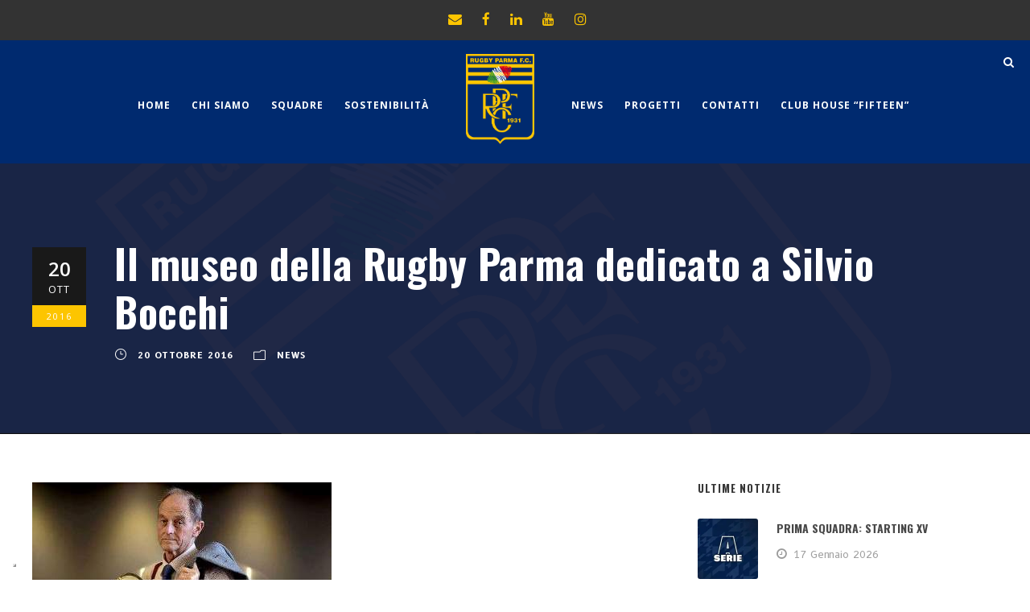

--- FILE ---
content_type: text/html; charset=UTF-8
request_url: https://rugbyparma.it/news/il-museo-della-rugby-parma-dedicato-a-silvio-bocchi/
body_size: 91332
content:
<!DOCTYPE html>
<html lang="it-IT" class="no-js">
<head>
	<meta charset="UTF-8">
	<meta name="viewport" content="width=device-width, initial-scale=1">
	<link rel="profile" href="https://gmpg.org/xfn/11">
	<link rel="pingback" href="https://rugbyparma.it/xmlrpc.php">
	<meta name='robots' content='index, follow, max-image-preview:large, max-snippet:-1, max-video-preview:-1' />

	<!-- This site is optimized with the Yoast SEO plugin v26.7 - https://yoast.com/wordpress/plugins/seo/ -->
	<title>Il museo della Rugby Parma dedicato a Silvio Bocchi - Rugby Parma</title>
	<link rel="canonical" href="https://rugbyparma.it/news/il-museo-della-rugby-parma-dedicato-a-silvio-bocchi/" />
	<meta property="og:locale" content="it_IT" />
	<meta property="og:type" content="article" />
	<meta property="og:title" content="Il museo della Rugby Parma dedicato a Silvio Bocchi - Rugby Parma" />
	<meta property="og:description" content="Domenica prossima, 23 ottobre 2016, alle ore 11.30, presso la Club House della Rugby Parma avrà luogo la Cerimonia di Intitolazione del “Museo della Rugby Parma” a Silvio Bocchi,  in onore di uno degli Uomini più importanti della storia rugbistica di Parma, come doveroso riconoscimento per tutto quello che Silvio ha fatto durante la sua [&hellip;]" />
	<meta property="og:url" content="https://rugbyparma.it/news/il-museo-della-rugby-parma-dedicato-a-silvio-bocchi/" />
	<meta property="og:site_name" content="Rugby Parma" />
	<meta property="article:publisher" content="https://www.facebook.com/RugbyParmaFC1931/" />
	<meta property="article:published_time" content="2016-10-20T20:55:06+00:00" />
	<meta property="article:modified_time" content="2020-08-07T20:57:33+00:00" />
	<meta property="og:image" content="https://rugbyparma.it/wp-content/uploads/2016/06/Silvio-Bocchi.jpg" />
	<meta property="og:image:width" content="372" />
	<meta property="og:image:height" content="251" />
	<meta property="og:image:type" content="image/jpeg" />
	<meta name="author" content="Rugby Parma" />
	<meta name="twitter:card" content="summary_large_image" />
	<meta name="twitter:label1" content="Scritto da" />
	<meta name="twitter:data1" content="Rugby Parma" />
	<meta name="twitter:label2" content="Tempo di lettura stimato" />
	<meta name="twitter:data2" content="2 minuti" />
	<script type="application/ld+json" class="yoast-schema-graph">{"@context":"https://schema.org","@graph":[{"@type":"Article","@id":"https://rugbyparma.it/news/il-museo-della-rugby-parma-dedicato-a-silvio-bocchi/#article","isPartOf":{"@id":"https://rugbyparma.it/news/il-museo-della-rugby-parma-dedicato-a-silvio-bocchi/"},"author":{"name":"Rugby Parma","@id":"https://rugbyparma.it/#/schema/person/3e07f8382521f9da0a75666dafbeef12"},"headline":"Il museo della Rugby Parma dedicato a Silvio Bocchi","datePublished":"2016-10-20T20:55:06+00:00","dateModified":"2020-08-07T20:57:33+00:00","mainEntityOfPage":{"@id":"https://rugbyparma.it/news/il-museo-della-rugby-parma-dedicato-a-silvio-bocchi/"},"wordCount":412,"publisher":{"@id":"https://rugbyparma.it/#organization"},"image":{"@id":"https://rugbyparma.it/news/il-museo-della-rugby-parma-dedicato-a-silvio-bocchi/#primaryimage"},"thumbnailUrl":"https://rugbyparma.it/wp-content/uploads/2016/06/Silvio-Bocchi.jpg","articleSection":["News"],"inLanguage":"it-IT"},{"@type":"WebPage","@id":"https://rugbyparma.it/news/il-museo-della-rugby-parma-dedicato-a-silvio-bocchi/","url":"https://rugbyparma.it/news/il-museo-della-rugby-parma-dedicato-a-silvio-bocchi/","name":"Il museo della Rugby Parma dedicato a Silvio Bocchi - Rugby Parma","isPartOf":{"@id":"https://rugbyparma.it/#website"},"primaryImageOfPage":{"@id":"https://rugbyparma.it/news/il-museo-della-rugby-parma-dedicato-a-silvio-bocchi/#primaryimage"},"image":{"@id":"https://rugbyparma.it/news/il-museo-della-rugby-parma-dedicato-a-silvio-bocchi/#primaryimage"},"thumbnailUrl":"https://rugbyparma.it/wp-content/uploads/2016/06/Silvio-Bocchi.jpg","datePublished":"2016-10-20T20:55:06+00:00","dateModified":"2020-08-07T20:57:33+00:00","breadcrumb":{"@id":"https://rugbyparma.it/news/il-museo-della-rugby-parma-dedicato-a-silvio-bocchi/#breadcrumb"},"inLanguage":"it-IT","potentialAction":[{"@type":"ReadAction","target":["https://rugbyparma.it/news/il-museo-della-rugby-parma-dedicato-a-silvio-bocchi/"]}]},{"@type":"ImageObject","inLanguage":"it-IT","@id":"https://rugbyparma.it/news/il-museo-della-rugby-parma-dedicato-a-silvio-bocchi/#primaryimage","url":"https://rugbyparma.it/wp-content/uploads/2016/06/Silvio-Bocchi.jpg","contentUrl":"https://rugbyparma.it/wp-content/uploads/2016/06/Silvio-Bocchi.jpg","width":372,"height":251},{"@type":"BreadcrumbList","@id":"https://rugbyparma.it/news/il-museo-della-rugby-parma-dedicato-a-silvio-bocchi/#breadcrumb","itemListElement":[{"@type":"ListItem","position":1,"name":"Home","item":"https://rugbyparma.it/"},{"@type":"ListItem","position":2,"name":"Il museo della Rugby Parma dedicato a Silvio Bocchi"}]},{"@type":"WebSite","@id":"https://rugbyparma.it/#website","url":"https://rugbyparma.it/","name":"Rugby Parma","description":"Associazione Sportiva dal 1931","publisher":{"@id":"https://rugbyparma.it/#organization"},"potentialAction":[{"@type":"SearchAction","target":{"@type":"EntryPoint","urlTemplate":"https://rugbyparma.it/?s={search_term_string}"},"query-input":{"@type":"PropertyValueSpecification","valueRequired":true,"valueName":"search_term_string"}}],"inLanguage":"it-IT"},{"@type":"Organization","@id":"https://rugbyparma.it/#organization","name":"Rugby Parma","url":"https://rugbyparma.it/","logo":{"@type":"ImageObject","inLanguage":"it-IT","@id":"https://rugbyparma.it/#/schema/logo/image/","url":"https://rugbyparma.it/wp-content/uploads/2022/06/rugby_parma_logo.webp","contentUrl":"https://rugbyparma.it/wp-content/uploads/2022/06/rugby_parma_logo.webp","width":486,"height":640,"caption":"Rugby Parma"},"image":{"@id":"https://rugbyparma.it/#/schema/logo/image/"},"sameAs":["https://www.facebook.com/RugbyParmaFC1931/","https://www.youtube.com/@RUGBYPARMAFC","https://www.instagram.com/rugbyparma_1931/?hl=it"]},{"@type":"Person","@id":"https://rugbyparma.it/#/schema/person/3e07f8382521f9da0a75666dafbeef12","name":"Rugby Parma","image":{"@type":"ImageObject","inLanguage":"it-IT","@id":"https://rugbyparma.it/#/schema/person/image/","url":"https://secure.gravatar.com/avatar/c1451e9ed88a805d28974eab6a962013?s=96&d=mm&r=g","contentUrl":"https://secure.gravatar.com/avatar/c1451e9ed88a805d28974eab6a962013?s=96&d=mm&r=g","caption":"Rugby Parma"},"url":"https://rugbyparma.it/author/rugbyparma/"}]}</script>
	<!-- / Yoast SEO plugin. -->


<link rel='dns-prefetch' href='//cdn.iubenda.com' />
<link rel='dns-prefetch' href='//www.googletagmanager.com' />
<link rel='dns-prefetch' href='//fonts.googleapis.com' />
<link rel='dns-prefetch' href='//b1986059.smushcdn.com' />
<link rel="alternate" type="application/rss+xml" title="Rugby Parma &raquo; Feed" href="https://rugbyparma.it/feed/" />
<script type="text/javascript">
/* <![CDATA[ */
window._wpemojiSettings = {"baseUrl":"https:\/\/s.w.org\/images\/core\/emoji\/15.0.3\/72x72\/","ext":".png","svgUrl":"https:\/\/s.w.org\/images\/core\/emoji\/15.0.3\/svg\/","svgExt":".svg","source":{"concatemoji":"https:\/\/rugbyparma.it\/wp-includes\/js\/wp-emoji-release.min.js?ver=6.6.2"}};
/*! This file is auto-generated */
!function(i,n){var o,s,e;function c(e){try{var t={supportTests:e,timestamp:(new Date).valueOf()};sessionStorage.setItem(o,JSON.stringify(t))}catch(e){}}function p(e,t,n){e.clearRect(0,0,e.canvas.width,e.canvas.height),e.fillText(t,0,0);var t=new Uint32Array(e.getImageData(0,0,e.canvas.width,e.canvas.height).data),r=(e.clearRect(0,0,e.canvas.width,e.canvas.height),e.fillText(n,0,0),new Uint32Array(e.getImageData(0,0,e.canvas.width,e.canvas.height).data));return t.every(function(e,t){return e===r[t]})}function u(e,t,n){switch(t){case"flag":return n(e,"\ud83c\udff3\ufe0f\u200d\u26a7\ufe0f","\ud83c\udff3\ufe0f\u200b\u26a7\ufe0f")?!1:!n(e,"\ud83c\uddfa\ud83c\uddf3","\ud83c\uddfa\u200b\ud83c\uddf3")&&!n(e,"\ud83c\udff4\udb40\udc67\udb40\udc62\udb40\udc65\udb40\udc6e\udb40\udc67\udb40\udc7f","\ud83c\udff4\u200b\udb40\udc67\u200b\udb40\udc62\u200b\udb40\udc65\u200b\udb40\udc6e\u200b\udb40\udc67\u200b\udb40\udc7f");case"emoji":return!n(e,"\ud83d\udc26\u200d\u2b1b","\ud83d\udc26\u200b\u2b1b")}return!1}function f(e,t,n){var r="undefined"!=typeof WorkerGlobalScope&&self instanceof WorkerGlobalScope?new OffscreenCanvas(300,150):i.createElement("canvas"),a=r.getContext("2d",{willReadFrequently:!0}),o=(a.textBaseline="top",a.font="600 32px Arial",{});return e.forEach(function(e){o[e]=t(a,e,n)}),o}function t(e){var t=i.createElement("script");t.src=e,t.defer=!0,i.head.appendChild(t)}"undefined"!=typeof Promise&&(o="wpEmojiSettingsSupports",s=["flag","emoji"],n.supports={everything:!0,everythingExceptFlag:!0},e=new Promise(function(e){i.addEventListener("DOMContentLoaded",e,{once:!0})}),new Promise(function(t){var n=function(){try{var e=JSON.parse(sessionStorage.getItem(o));if("object"==typeof e&&"number"==typeof e.timestamp&&(new Date).valueOf()<e.timestamp+604800&&"object"==typeof e.supportTests)return e.supportTests}catch(e){}return null}();if(!n){if("undefined"!=typeof Worker&&"undefined"!=typeof OffscreenCanvas&&"undefined"!=typeof URL&&URL.createObjectURL&&"undefined"!=typeof Blob)try{var e="postMessage("+f.toString()+"("+[JSON.stringify(s),u.toString(),p.toString()].join(",")+"));",r=new Blob([e],{type:"text/javascript"}),a=new Worker(URL.createObjectURL(r),{name:"wpTestEmojiSupports"});return void(a.onmessage=function(e){c(n=e.data),a.terminate(),t(n)})}catch(e){}c(n=f(s,u,p))}t(n)}).then(function(e){for(var t in e)n.supports[t]=e[t],n.supports.everything=n.supports.everything&&n.supports[t],"flag"!==t&&(n.supports.everythingExceptFlag=n.supports.everythingExceptFlag&&n.supports[t]);n.supports.everythingExceptFlag=n.supports.everythingExceptFlag&&!n.supports.flag,n.DOMReady=!1,n.readyCallback=function(){n.DOMReady=!0}}).then(function(){return e}).then(function(){var e;n.supports.everything||(n.readyCallback(),(e=n.source||{}).concatemoji?t(e.concatemoji):e.wpemoji&&e.twemoji&&(t(e.twemoji),t(e.wpemoji)))}))}((window,document),window._wpemojiSettings);
/* ]]> */
</script>
<style id='wp-emoji-styles-inline-css' type='text/css'>

	img.wp-smiley, img.emoji {
		display: inline !important;
		border: none !important;
		box-shadow: none !important;
		height: 1em !important;
		width: 1em !important;
		margin: 0 0.07em !important;
		vertical-align: -0.1em !important;
		background: none !important;
		padding: 0 !important;
	}
</style>
<link rel='stylesheet' id='wp-block-library-css' href='https://rugbyparma.it/wp-includes/css/dist/block-library/style.min.css?ver=6.6.2' type='text/css' media='all' />
<style id='classic-theme-styles-inline-css' type='text/css'>
/*! This file is auto-generated */
.wp-block-button__link{color:#fff;background-color:#32373c;border-radius:9999px;box-shadow:none;text-decoration:none;padding:calc(.667em + 2px) calc(1.333em + 2px);font-size:1.125em}.wp-block-file__button{background:#32373c;color:#fff;text-decoration:none}
</style>
<style id='global-styles-inline-css' type='text/css'>
:root{--wp--preset--aspect-ratio--square: 1;--wp--preset--aspect-ratio--4-3: 4/3;--wp--preset--aspect-ratio--3-4: 3/4;--wp--preset--aspect-ratio--3-2: 3/2;--wp--preset--aspect-ratio--2-3: 2/3;--wp--preset--aspect-ratio--16-9: 16/9;--wp--preset--aspect-ratio--9-16: 9/16;--wp--preset--color--black: #000000;--wp--preset--color--cyan-bluish-gray: #abb8c3;--wp--preset--color--white: #ffffff;--wp--preset--color--pale-pink: #f78da7;--wp--preset--color--vivid-red: #cf2e2e;--wp--preset--color--luminous-vivid-orange: #ff6900;--wp--preset--color--luminous-vivid-amber: #fcb900;--wp--preset--color--light-green-cyan: #7bdcb5;--wp--preset--color--vivid-green-cyan: #00d084;--wp--preset--color--pale-cyan-blue: #8ed1fc;--wp--preset--color--vivid-cyan-blue: #0693e3;--wp--preset--color--vivid-purple: #9b51e0;--wp--preset--gradient--vivid-cyan-blue-to-vivid-purple: linear-gradient(135deg,rgba(6,147,227,1) 0%,rgb(155,81,224) 100%);--wp--preset--gradient--light-green-cyan-to-vivid-green-cyan: linear-gradient(135deg,rgb(122,220,180) 0%,rgb(0,208,130) 100%);--wp--preset--gradient--luminous-vivid-amber-to-luminous-vivid-orange: linear-gradient(135deg,rgba(252,185,0,1) 0%,rgba(255,105,0,1) 100%);--wp--preset--gradient--luminous-vivid-orange-to-vivid-red: linear-gradient(135deg,rgba(255,105,0,1) 0%,rgb(207,46,46) 100%);--wp--preset--gradient--very-light-gray-to-cyan-bluish-gray: linear-gradient(135deg,rgb(238,238,238) 0%,rgb(169,184,195) 100%);--wp--preset--gradient--cool-to-warm-spectrum: linear-gradient(135deg,rgb(74,234,220) 0%,rgb(151,120,209) 20%,rgb(207,42,186) 40%,rgb(238,44,130) 60%,rgb(251,105,98) 80%,rgb(254,248,76) 100%);--wp--preset--gradient--blush-light-purple: linear-gradient(135deg,rgb(255,206,236) 0%,rgb(152,150,240) 100%);--wp--preset--gradient--blush-bordeaux: linear-gradient(135deg,rgb(254,205,165) 0%,rgb(254,45,45) 50%,rgb(107,0,62) 100%);--wp--preset--gradient--luminous-dusk: linear-gradient(135deg,rgb(255,203,112) 0%,rgb(199,81,192) 50%,rgb(65,88,208) 100%);--wp--preset--gradient--pale-ocean: linear-gradient(135deg,rgb(255,245,203) 0%,rgb(182,227,212) 50%,rgb(51,167,181) 100%);--wp--preset--gradient--electric-grass: linear-gradient(135deg,rgb(202,248,128) 0%,rgb(113,206,126) 100%);--wp--preset--gradient--midnight: linear-gradient(135deg,rgb(2,3,129) 0%,rgb(40,116,252) 100%);--wp--preset--font-size--small: 13px;--wp--preset--font-size--medium: 20px;--wp--preset--font-size--large: 36px;--wp--preset--font-size--x-large: 42px;--wp--preset--spacing--20: 0.44rem;--wp--preset--spacing--30: 0.67rem;--wp--preset--spacing--40: 1rem;--wp--preset--spacing--50: 1.5rem;--wp--preset--spacing--60: 2.25rem;--wp--preset--spacing--70: 3.38rem;--wp--preset--spacing--80: 5.06rem;--wp--preset--shadow--natural: 6px 6px 9px rgba(0, 0, 0, 0.2);--wp--preset--shadow--deep: 12px 12px 50px rgba(0, 0, 0, 0.4);--wp--preset--shadow--sharp: 6px 6px 0px rgba(0, 0, 0, 0.2);--wp--preset--shadow--outlined: 6px 6px 0px -3px rgba(255, 255, 255, 1), 6px 6px rgba(0, 0, 0, 1);--wp--preset--shadow--crisp: 6px 6px 0px rgba(0, 0, 0, 1);}:where(.is-layout-flex){gap: 0.5em;}:where(.is-layout-grid){gap: 0.5em;}body .is-layout-flex{display: flex;}.is-layout-flex{flex-wrap: wrap;align-items: center;}.is-layout-flex > :is(*, div){margin: 0;}body .is-layout-grid{display: grid;}.is-layout-grid > :is(*, div){margin: 0;}:where(.wp-block-columns.is-layout-flex){gap: 2em;}:where(.wp-block-columns.is-layout-grid){gap: 2em;}:where(.wp-block-post-template.is-layout-flex){gap: 1.25em;}:where(.wp-block-post-template.is-layout-grid){gap: 1.25em;}.has-black-color{color: var(--wp--preset--color--black) !important;}.has-cyan-bluish-gray-color{color: var(--wp--preset--color--cyan-bluish-gray) !important;}.has-white-color{color: var(--wp--preset--color--white) !important;}.has-pale-pink-color{color: var(--wp--preset--color--pale-pink) !important;}.has-vivid-red-color{color: var(--wp--preset--color--vivid-red) !important;}.has-luminous-vivid-orange-color{color: var(--wp--preset--color--luminous-vivid-orange) !important;}.has-luminous-vivid-amber-color{color: var(--wp--preset--color--luminous-vivid-amber) !important;}.has-light-green-cyan-color{color: var(--wp--preset--color--light-green-cyan) !important;}.has-vivid-green-cyan-color{color: var(--wp--preset--color--vivid-green-cyan) !important;}.has-pale-cyan-blue-color{color: var(--wp--preset--color--pale-cyan-blue) !important;}.has-vivid-cyan-blue-color{color: var(--wp--preset--color--vivid-cyan-blue) !important;}.has-vivid-purple-color{color: var(--wp--preset--color--vivid-purple) !important;}.has-black-background-color{background-color: var(--wp--preset--color--black) !important;}.has-cyan-bluish-gray-background-color{background-color: var(--wp--preset--color--cyan-bluish-gray) !important;}.has-white-background-color{background-color: var(--wp--preset--color--white) !important;}.has-pale-pink-background-color{background-color: var(--wp--preset--color--pale-pink) !important;}.has-vivid-red-background-color{background-color: var(--wp--preset--color--vivid-red) !important;}.has-luminous-vivid-orange-background-color{background-color: var(--wp--preset--color--luminous-vivid-orange) !important;}.has-luminous-vivid-amber-background-color{background-color: var(--wp--preset--color--luminous-vivid-amber) !important;}.has-light-green-cyan-background-color{background-color: var(--wp--preset--color--light-green-cyan) !important;}.has-vivid-green-cyan-background-color{background-color: var(--wp--preset--color--vivid-green-cyan) !important;}.has-pale-cyan-blue-background-color{background-color: var(--wp--preset--color--pale-cyan-blue) !important;}.has-vivid-cyan-blue-background-color{background-color: var(--wp--preset--color--vivid-cyan-blue) !important;}.has-vivid-purple-background-color{background-color: var(--wp--preset--color--vivid-purple) !important;}.has-black-border-color{border-color: var(--wp--preset--color--black) !important;}.has-cyan-bluish-gray-border-color{border-color: var(--wp--preset--color--cyan-bluish-gray) !important;}.has-white-border-color{border-color: var(--wp--preset--color--white) !important;}.has-pale-pink-border-color{border-color: var(--wp--preset--color--pale-pink) !important;}.has-vivid-red-border-color{border-color: var(--wp--preset--color--vivid-red) !important;}.has-luminous-vivid-orange-border-color{border-color: var(--wp--preset--color--luminous-vivid-orange) !important;}.has-luminous-vivid-amber-border-color{border-color: var(--wp--preset--color--luminous-vivid-amber) !important;}.has-light-green-cyan-border-color{border-color: var(--wp--preset--color--light-green-cyan) !important;}.has-vivid-green-cyan-border-color{border-color: var(--wp--preset--color--vivid-green-cyan) !important;}.has-pale-cyan-blue-border-color{border-color: var(--wp--preset--color--pale-cyan-blue) !important;}.has-vivid-cyan-blue-border-color{border-color: var(--wp--preset--color--vivid-cyan-blue) !important;}.has-vivid-purple-border-color{border-color: var(--wp--preset--color--vivid-purple) !important;}.has-vivid-cyan-blue-to-vivid-purple-gradient-background{background: var(--wp--preset--gradient--vivid-cyan-blue-to-vivid-purple) !important;}.has-light-green-cyan-to-vivid-green-cyan-gradient-background{background: var(--wp--preset--gradient--light-green-cyan-to-vivid-green-cyan) !important;}.has-luminous-vivid-amber-to-luminous-vivid-orange-gradient-background{background: var(--wp--preset--gradient--luminous-vivid-amber-to-luminous-vivid-orange) !important;}.has-luminous-vivid-orange-to-vivid-red-gradient-background{background: var(--wp--preset--gradient--luminous-vivid-orange-to-vivid-red) !important;}.has-very-light-gray-to-cyan-bluish-gray-gradient-background{background: var(--wp--preset--gradient--very-light-gray-to-cyan-bluish-gray) !important;}.has-cool-to-warm-spectrum-gradient-background{background: var(--wp--preset--gradient--cool-to-warm-spectrum) !important;}.has-blush-light-purple-gradient-background{background: var(--wp--preset--gradient--blush-light-purple) !important;}.has-blush-bordeaux-gradient-background{background: var(--wp--preset--gradient--blush-bordeaux) !important;}.has-luminous-dusk-gradient-background{background: var(--wp--preset--gradient--luminous-dusk) !important;}.has-pale-ocean-gradient-background{background: var(--wp--preset--gradient--pale-ocean) !important;}.has-electric-grass-gradient-background{background: var(--wp--preset--gradient--electric-grass) !important;}.has-midnight-gradient-background{background: var(--wp--preset--gradient--midnight) !important;}.has-small-font-size{font-size: var(--wp--preset--font-size--small) !important;}.has-medium-font-size{font-size: var(--wp--preset--font-size--medium) !important;}.has-large-font-size{font-size: var(--wp--preset--font-size--large) !important;}.has-x-large-font-size{font-size: var(--wp--preset--font-size--x-large) !important;}
:where(.wp-block-post-template.is-layout-flex){gap: 1.25em;}:where(.wp-block-post-template.is-layout-grid){gap: 1.25em;}
:where(.wp-block-columns.is-layout-flex){gap: 2em;}:where(.wp-block-columns.is-layout-grid){gap: 2em;}
:root :where(.wp-block-pullquote){font-size: 1.5em;line-height: 1.6;}
</style>
<link rel='stylesheet' id='contact-form-7-css' href='https://rugbyparma.it/wp-content/plugins/contact-form-7/includes/css/styles.css?ver=6.1.4' type='text/css' media='all' />
<link rel='stylesheet' id='gdlr-core-google-font-css' href='https://fonts.googleapis.com/css?family=Oswald%3A200%2C300%2Cregular%2C500%2C600%2C700%7COpen+Sans%3A300%2C300italic%2Cregular%2Citalic%2C600%2C600italic%2C700%2C700italic%2C800%2C800italic%7CB612%3Aregular%2Citalic%2C700%2C700italic&#038;subset=cyrillic%2Ccyrillic-ext%2Clatin%2Clatin-ext%2Cvietnamese%2Cgreek%2Cgreek-ext&#038;ver=6.6.2' type='text/css' media='all' />
<link rel='stylesheet' id='font-awesome-css' href='https://rugbyparma.it/wp-content/plugins/goodlayers-core/plugins/fontawesome/font-awesome.css?ver=6.6.2' type='text/css' media='all' />
<link rel='stylesheet' id='fa5-css' href='https://rugbyparma.it/wp-content/plugins/goodlayers-core/plugins/fa5/fa5.css?ver=6.6.2' type='text/css' media='all' />
<link rel='stylesheet' id='elegant-font-css' href='https://rugbyparma.it/wp-content/plugins/goodlayers-core/plugins/elegant/elegant-font.css?ver=6.6.2' type='text/css' media='all' />
<link rel='stylesheet' id='ionicons-css' href='https://rugbyparma.it/wp-content/plugins/goodlayers-core/plugins/ionicons/ionicons.css?ver=6.6.2' type='text/css' media='all' />
<link rel='stylesheet' id='simple-line-icons-css' href='https://rugbyparma.it/wp-content/plugins/goodlayers-core/plugins/simpleline/simpleline.css?ver=6.6.2' type='text/css' media='all' />
<link rel='stylesheet' id='gdlr-core-plugin-css' href='https://rugbyparma.it/wp-content/plugins/goodlayers-core/plugins/style.css?ver=1760967678' type='text/css' media='all' />
<link rel='stylesheet' id='gdlr-core-page-builder-css' href='https://rugbyparma.it/wp-content/plugins/goodlayers-core/include/css/page-builder.css?ver=6.6.2' type='text/css' media='all' />
<link rel='stylesheet' id='dashicons-css' href='https://rugbyparma.it/wp-includes/css/dashicons.min.css?ver=6.6.2' type='text/css' media='all' />
<link rel='stylesheet' id='sportspress-general-css' href='//rugbyparma.it/wp-content/plugins/sportspress/assets/css/sportspress.css?ver=2.7.26' type='text/css' media='all' />
<link rel='stylesheet' id='sportspress-icons-css' href='//rugbyparma.it/wp-content/plugins/sportspress/assets/css/icons.css?ver=2.7.26' type='text/css' media='all' />
<link rel='stylesheet' id='wpos-slick-style-css' href='https://rugbyparma.it/wp-content/plugins/wp-logo-showcase-responsive-slider-slider/assets/css/slick.css?ver=3.8.7' type='text/css' media='all' />
<link rel='stylesheet' id='wpls-public-style-css' href='https://rugbyparma.it/wp-content/plugins/wp-logo-showcase-responsive-slider-slider/assets/css/wpls-public.css?ver=3.8.7' type='text/css' media='all' />
<link rel='stylesheet' id='bigslam-style-core-css' href='https://rugbyparma.it/wp-content/themes/bigslam/css/style-core.css?ver=6.6.2' type='text/css' media='all' />
<link rel='stylesheet' id='bigslam-child-theme-style-css' href='https://rugbyparma.it/wp-content/themes/bigslam-child/style.css?ver=6.6.2' type='text/css' media='all' />
<link rel='stylesheet' id='bigslam-custom-style-css' href='https://rugbyparma.it/wp-content/uploads/bigslam-style-custom.css?1760967678&#038;ver=6.6.2' type='text/css' media='all' />
<link rel='stylesheet' id='lgc-unsemantic-grid-responsive-tablet-css' href='https://rugbyparma.it/wp-content/plugins/lightweight-grid-columns/css/unsemantic-grid-responsive-tablet.css?ver=1.0' type='text/css' media='all' />
<style type="text/css"></style>
<script  type="text/javascript" class=" _iub_cs_skip" type="text/javascript" id="iubenda-head-inline-scripts-0">
/* <![CDATA[ */
var _iub = _iub || [];
_iub.csConfiguration = {"askConsentAtCookiePolicyUpdate":true,"countryDetection":true,"enableLgpd":true,"enableUspr":true,"floatingPreferencesButtonDisplay":"bottom-left","invalidateConsentWithoutLog":true,"lgpdAppliesGlobally":false,"perPurposeConsent":true,"reloadOnConsent":true,"siteId":2020169,"whitelabel":false,"cookiePolicyId":45560843,"lang":"it", "banner":{ "acceptButtonDisplay":true,"closeButtonDisplay":false,"customizeButtonDisplay":true,"explicitWithdrawal":true,"listPurposes":true,"logo":"https://b1986059.smushcdn.com/1986059/wp-content/uploads/2020/07/rugby_parma_logo.png?lossy=0&strip=1&webp=1","position":"bottom","rejectButtonDisplay":true }};
/* ]]> */
</script>
<script  type="text/javascript" class=" _iub_cs_skip" type="text/javascript" src="//cdn.iubenda.com/cs/gpp/stub.js?ver=3.12.5" id="iubenda-head-scripts-0-js"></script>
<script  type="text/javascript" charset="UTF-8" async="" class=" _iub_cs_skip" type="text/javascript" src="//cdn.iubenda.com/cs/iubenda_cs.js?ver=3.12.5" id="iubenda-head-scripts-1-js"></script>
<script type="text/javascript" src="https://rugbyparma.it/wp-includes/js/jquery/jquery.min.js?ver=3.7.1" id="jquery-core-js"></script>
<script type="text/javascript" src="https://rugbyparma.it/wp-includes/js/jquery/jquery-migrate.min.js?ver=3.4.1" id="jquery-migrate-js"></script>
<!--[if lt IE 9]>
<script type="text/javascript" src="https://rugbyparma.it/wp-content/themes/bigslam/js/html5.js?ver=6.6.2" id="bigslam-html5js-js"></script>
<![endif]-->

<!-- Snippet del tag Google (gtag.js) aggiunto da Site Kit -->
<!-- Snippet Google Analytics aggiunto da Site Kit -->
<script type="text/javascript" src="https://www.googletagmanager.com/gtag/js?id=GT-PHP34ZZD" id="google_gtagjs-js" async></script>
<script type="text/javascript" id="google_gtagjs-js-after">
/* <![CDATA[ */
window.dataLayer = window.dataLayer || [];function gtag(){dataLayer.push(arguments);}
gtag("set","linker",{"domains":["rugbyparma.it"]});
gtag("js", new Date());
gtag("set", "developer_id.dZTNiMT", true);
gtag("config", "GT-PHP34ZZD", {"googlesitekit_post_type":"post"});
 window._googlesitekit = window._googlesitekit || {}; window._googlesitekit.throttledEvents = []; window._googlesitekit.gtagEvent = (name, data) => { var key = JSON.stringify( { name, data } ); if ( !! window._googlesitekit.throttledEvents[ key ] ) { return; } window._googlesitekit.throttledEvents[ key ] = true; setTimeout( () => { delete window._googlesitekit.throttledEvents[ key ]; }, 5 ); gtag( "event", name, { ...data, event_source: "site-kit" } ); }; 
/* ]]> */
</script>
<link rel="https://api.w.org/" href="https://rugbyparma.it/wp-json/" /><link rel="alternate" title="JSON" type="application/json" href="https://rugbyparma.it/wp-json/wp/v2/posts/19396" /><link rel="EditURI" type="application/rsd+xml" title="RSD" href="https://rugbyparma.it/xmlrpc.php?rsd" />
<link rel='shortlink' href='https://rugbyparma.it/?p=19396' />
<link rel="alternate" title="oEmbed (JSON)" type="application/json+oembed" href="https://rugbyparma.it/wp-json/oembed/1.0/embed?url=https%3A%2F%2Frugbyparma.it%2Fnews%2Fil-museo-della-rugby-parma-dedicato-a-silvio-bocchi%2F" />
<link rel="alternate" title="oEmbed (XML)" type="text/xml+oembed" href="https://rugbyparma.it/wp-json/oembed/1.0/embed?url=https%3A%2F%2Frugbyparma.it%2Fnews%2Fil-museo-della-rugby-parma-dedicato-a-silvio-bocchi%2F&#038;format=xml" />
<meta name="generator" content="Site Kit by Google 1.170.0" />		<!--[if lt IE 9]>
			<link rel="stylesheet" href="https://rugbyparma.it/wp-content/plugins/lightweight-grid-columns/css/ie.min.css" />
		<![endif]-->
			<script>
			document.documentElement.className = document.documentElement.className.replace('no-js', 'js');
		</script>
				<style>
			.no-js img.lazyload {
				display: none;
			}

			figure.wp-block-image img.lazyloading {
				min-width: 150px;
			}

						.lazyload, .lazyloading {
				opacity: 0;
			}

			.lazyloaded {
				opacity: 1;
				transition: opacity 400ms;
				transition-delay: 0ms;
			}

					</style>
		<meta name="google-site-verification" content="yReck-vmtGRaMOYXNiSZVYMWIRfmqLZa_cRVNC2gBOU"><meta name="generator" content="Powered by Slider Revolution 6.7.23 - responsive, Mobile-Friendly Slider Plugin for WordPress with comfortable drag and drop interface." />
<link rel="icon" href="https://b1986059.smushcdn.com/1986059/wp-content/uploads/2020/07/cropped-rugby-parma-favicon-32x32.png?lossy=0&strip=1&webp=1" sizes="32x32" />
<link rel="icon" href="https://b1986059.smushcdn.com/1986059/wp-content/uploads/2020/07/cropped-rugby-parma-favicon-192x192.png?lossy=0&strip=1&webp=1" sizes="192x192" />
<link rel="apple-touch-icon" href="https://b1986059.smushcdn.com/1986059/wp-content/uploads/2020/07/cropped-rugby-parma-favicon-180x180.png?lossy=0&strip=1&webp=1" />
<meta name="msapplication-TileImage" content="https://rugbyparma.it/wp-content/uploads/2020/07/cropped-rugby-parma-favicon-270x270.png" />
<!-- Global site tag (gtag.js) - Google Analytics -->
<script async src="https://www.googletagmanager.com/gtag/js?id=UA-179245343-1"></script>
<script>
  window.dataLayer = window.dataLayer || [];
  function gtag(){dataLayer.push(arguments);}
  gtag('js', new Date());

  gtag('config', 'UA-179245343-1', { 'anonymize_ip': true });
</script><script>function setREVStartSize(e){
			//window.requestAnimationFrame(function() {
				window.RSIW = window.RSIW===undefined ? window.innerWidth : window.RSIW;
				window.RSIH = window.RSIH===undefined ? window.innerHeight : window.RSIH;
				try {
					var pw = document.getElementById(e.c).parentNode.offsetWidth,
						newh;
					pw = pw===0 || isNaN(pw) || (e.l=="fullwidth" || e.layout=="fullwidth") ? window.RSIW : pw;
					e.tabw = e.tabw===undefined ? 0 : parseInt(e.tabw);
					e.thumbw = e.thumbw===undefined ? 0 : parseInt(e.thumbw);
					e.tabh = e.tabh===undefined ? 0 : parseInt(e.tabh);
					e.thumbh = e.thumbh===undefined ? 0 : parseInt(e.thumbh);
					e.tabhide = e.tabhide===undefined ? 0 : parseInt(e.tabhide);
					e.thumbhide = e.thumbhide===undefined ? 0 : parseInt(e.thumbhide);
					e.mh = e.mh===undefined || e.mh=="" || e.mh==="auto" ? 0 : parseInt(e.mh,0);
					if(e.layout==="fullscreen" || e.l==="fullscreen")
						newh = Math.max(e.mh,window.RSIH);
					else{
						e.gw = Array.isArray(e.gw) ? e.gw : [e.gw];
						for (var i in e.rl) if (e.gw[i]===undefined || e.gw[i]===0) e.gw[i] = e.gw[i-1];
						e.gh = e.el===undefined || e.el==="" || (Array.isArray(e.el) && e.el.length==0)? e.gh : e.el;
						e.gh = Array.isArray(e.gh) ? e.gh : [e.gh];
						for (var i in e.rl) if (e.gh[i]===undefined || e.gh[i]===0) e.gh[i] = e.gh[i-1];
											
						var nl = new Array(e.rl.length),
							ix = 0,
							sl;
						e.tabw = e.tabhide>=pw ? 0 : e.tabw;
						e.thumbw = e.thumbhide>=pw ? 0 : e.thumbw;
						e.tabh = e.tabhide>=pw ? 0 : e.tabh;
						e.thumbh = e.thumbhide>=pw ? 0 : e.thumbh;
						for (var i in e.rl) nl[i] = e.rl[i]<window.RSIW ? 0 : e.rl[i];
						sl = nl[0];
						for (var i in nl) if (sl>nl[i] && nl[i]>0) { sl = nl[i]; ix=i;}
						var m = pw>(e.gw[ix]+e.tabw+e.thumbw) ? 1 : (pw-(e.tabw+e.thumbw)) / (e.gw[ix]);
						newh =  (e.gh[ix] * m) + (e.tabh + e.thumbh);
					}
					var el = document.getElementById(e.c);
					if (el!==null && el) el.style.height = newh+"px";
					el = document.getElementById(e.c+"_wrapper");
					if (el!==null && el) {
						el.style.height = newh+"px";
						el.style.display = "block";
					}
				} catch(e){
					console.log("Failure at Presize of Slider:" + e)
				}
			//});
		  };</script>
		<style type="text/css" id="wp-custom-css">
			.sponsor-block .gdlr-core-image-item-wrap {
	  min-height: 250px;
		max-height: 250px;
    display: flex;
    align-items: center;
		width:fit-content;
}

.bigslam-footer-wrapper .bigslam-widget-title,
#block-2, #block-3, #block-4 {
	margin-bottom: 10px;
}

#block-2, #block-3, #block-4 {
	margin-left: 80px
}
.bigslam-navigation .sf-menu > li > a {
			font-weight: 700;
}


/* solo desktop */
@media only screen and (min-width: 1024px) {
	.ultime-notizie .gdlr-core-blog-grid {
		max-height: 450px;
	}
}

/* mobile */
@media only screen and (max-width: 600px) {
	.gdlr-core-page-builder-body img {
		max-width: 100%;
	}
	.sponsor-block .gdlr-core-image-item-wrap {
	  min-height: auto;
		max-height: auto;
    display: flex;
    align-items: center;
		width:fit-content;
		display: contents;
	}
	.main-sponsor-loghi .gdlr-core-pbf-wrapper-container {
		display: grid;
    grid-template-columns: repeat(2, 1fr);
    align-items: center;
 }
	#block-2, #block-3, #block-4 {
	  margin-left: auto;
  }
	.club-fifteen .gdlr-core-image-item-wrap {
		max-width: 100%!important;
	}
	
	
	.classifica-home .sp-data-table th, .sp-data-table td   {
	   font-size: 12px!important;	
	}

}

/* tablet */
@media only screen and (max-width: 1024px) and (min-width: 768px){
	.sponsor-block .gdlr-core-image-item-wrap {
		min-height: 130px;
		max-height: 130px;
	}
	#block-2, #block-3, #block-4 {
	  margin-left: auto;
  }
	.gdlr-core-button {
		padding: 15px;
	}
	.gdlr-core-blog-grid .gdlr-core-blog-title {
		font-size: 18px!important;
	}
	.gdlr-core-blog-grid .gdlr-core-blog-grid-date .gdlr-core-blog-info-date {
		font-size: 10px;
	}
	.ultime-notizie .gdlr-core-blog-grid {
		max-height: 500px;
	}
	.ultime-notizie .gdlr-core-column-15 {
		width: 50%;
	}
}

/* laptop */
@media only screen and (max-width: 1350px) and (min-width: 1000px){
	body .bigslam-navigation .sf-menu > li {
		padding-left: 10px;
		padding-right: 16px;
	}
	.bigslam-header-style-plain.bigslam-style-splitted-menu .bigslam-main-menu-right-wrap
	{
		padding-top: 0px;
	}
	.bigslam-header-container.bigslam-header-full {
		padding-left: 0px;
		padding-right: 0px;
	}
	.bigslam-navigation .sf-menu > li > a {
		font-size: 12px;
	}
}

/* HOME BOZZA MARINA */

/* pulsante info */
.event-home .bigslam-sp-event-featured-link,
.event-home-white .bigslam-sp-event-featured-link {display:none;}


/* sportpress - titoli squadre home */
.event-home .bigslam-sp-team-name {
	color: #FFF!important;
	text-align: center;
}

.event-home-white .bigslam-sp-team-name,
.event-home-white .bigslam-sp-event-venue,
.event-home-white .bigslam-sp-event-venue a,
.event-home-white .bigslam-sp-event-featured-top .bigslam-sp-event-featured-info a,
.event-home-white .bigslam-sp-event-featured-top .bigslam-sp-event-featured-info .bigslam-sp-event-venue,
.event-home-white .gdlr-core-title-item-caption{
	color: #232534!important;
		text-align: center;
}

.event-home .bigslam-sp-team-logo
.event-home-white .bigslam-sp-team-logo,
.event-home .bigslam-sp-event-featured-top .bigslam-sp-event-featured-title-right,
.event-home-white .bigslam-sp-event-featured-top .bigslam-sp-event-featured-title-right{
	text-align: center;
}

.event-home .gdlr-core-sp-featured-event-item .bigslam-sp-event-featured-top .bigslam-sp-event-featured-title-right, .event-home-white .gdlr-core-sp-featured-event-item .bigslam-sp-event-featured-top .bigslam-sp-event-featured-title-right {
	padding-left: 50px!important;
}

.event-home .bigslam-sp-team-logo,
.event-home-white .bigslam-sp-team-logo {
	min-height: 120px
}


/* data evento */
span.bigslam-sp-event-date{
	display:none;
}

/* campo di gioco */
span.bigslam-sp-event-venue{
	font-size:11px;}

/* risultato */
.gdlr-core-sp-featured-event-item .bigslam-sp-event-featured-top .bigslam-sp-event-featured-title-right {padding-left:60px}

.gdlr-core-sp-featured-event-item .bigslam-sp-event-featured-top .bigslam-sp-event-featured-title-left  {padding-right:60px}

/* Pagina campo/stadio nascosti eventi futuri */
.tax-sp_venue .gdlr-core-item-pdb {
	display: none;
}

		</style>
		</head>

<body data-rsssl=1 class="post-template-default single single-post postid-19396 single-format-standard gdlr-core-body bigslam-body bigslam-body-front bigslam-full  bigslam-with-sticky-navigation gdlr-core-link-to-lightbox">
<div class="bigslam-mobile-header-wrap" ><div class="bigslam-top-bar" ><div class="bigslam-top-bar-background" ></div><div class="bigslam-top-bar-container clearfix bigslam-top-bar-full " ><div class="bigslam-top-bar-right bigslam-item-pdlr"><div class="bigslam-top-bar-right-social" ><a href="mailto:info@rugbyparma.it" target="_blank" class="bigslam-top-bar-social-icon" title="email" ><i class="fa fa-envelope" ></i></a><a href="https://www.facebook.com/RugbyParmaFC1931/" target="_blank" class="bigslam-top-bar-social-icon" title="facebook" ><i class="fa fa-facebook" ></i></a><a href="https://www.linkedin.com/company/rugbyparmafc1931/" target="_blank" class="bigslam-top-bar-social-icon" title="linkedin" ><i class="fa fa-linkedin" ></i></a><a href="https://www.youtube.com/channel/UCEwx350XIX6UNztiecDKsVA/videos" target="_blank" class="bigslam-top-bar-social-icon" title="youtube" ><i class="fa fa-youtube" ></i></a><a href="https://www.instagram.com/rugbyparma_1931/?hl=it" target="_blank" class="bigslam-top-bar-social-icon" title="instagram" ><i class="fa fa-instagram" ></i></a></div></div></div></div><div class="bigslam-mobile-header bigslam-header-background bigslam-style-slide" id="bigslam-mobile-header" ><div class="bigslam-mobile-header-container bigslam-container" ><div class="bigslam-logo  bigslam-item-pdlr"><div class="bigslam-logo-inner"><a href="https://rugbyparma.it/" ><img data-src="https://b1986059.smushcdn.com/1986059/wp-content/uploads/2020/07/rugby_parma_logo.png?lossy=0&strip=1&webp=1" alt="" width="486" height="640" title="rugby_parma_logo" src="[data-uri]" class="lazyload" style="--smush-placeholder-width: 486px; --smush-placeholder-aspect-ratio: 486/640;" /><noscript><img src="https://b1986059.smushcdn.com/1986059/wp-content/uploads/2020/07/rugby_parma_logo.png?lossy=0&strip=1&webp=1" alt="" width="486" height="640" title="rugby_parma_logo" /></noscript></a></div></div><div class="bigslam-mobile-menu-right" ><div class="bigslam-main-menu-search" id="bigslam-mobile-top-search" ><i class="fa fa-search" ></i></div><div class="bigslam-top-search-wrap" >
	<div class="bigslam-top-search-close" ></div>

	<div class="bigslam-top-search-row" >
		<div class="bigslam-top-search-cell" >
			<form role="search" method="get" class="search-form" action="https://rugbyparma.it/">
	<input type="text" class="search-field bigslam-title-font" placeholder="Search..." value="" name="s">
	<div class="bigslam-top-search-submit"><i class="fa fa-search" ></i></div>
	<input type="submit" class="search-submit" value="Search">
	<div class="bigslam-top-search-close"><i class="icon_close" ></i></div>
</form>
		</div>
	</div>

</div>
<div class="bigslam-overlay-menu bigslam-mobile-menu" id="bigslam-mobile-menu" ><a class="bigslam-overlay-menu-icon bigslam-mobile-menu-button bigslam-mobile-button-hamburger" href="#" ><span></span></a><div class="bigslam-overlay-menu-content bigslam-navigation-font" ><div class="bigslam-overlay-menu-close" ></div><div class="bigslam-overlay-menu-row" ><div class="bigslam-overlay-menu-cell" ><ul id="menu-menu-rugby" class="menu"><li class="menu-item menu-item-type-post_type menu-item-object-page menu-item-home menu-item-27782"><a href="https://rugbyparma.it/">Home</a></li>
<li class="menu-item menu-item-type-custom menu-item-object-custom menu-item-has-children menu-item-27783"><a href="#">Chi Siamo</a>
<ul class="sub-menu">
	<li class="menu-item menu-item-type-post_type menu-item-object-page menu-item-29570"><a href="https://rugbyparma.it/storia/">Storia</a></li>
	<li class="menu-item menu-item-type-post_type menu-item-object-page menu-item-27942"><a href="https://rugbyparma.it/codice-etico/">Codice Etico</a></li>
	<li class="menu-item menu-item-type-post_type menu-item-object-page menu-item-27941"><a href="https://rugbyparma.it/sponsor/">Sponsor</a></li>
</ul>
</li>
<li class="menu-item menu-item-type-custom menu-item-object-custom menu-item-has-children menu-item-27784"><a href="#">Squadre</a>
<ul class="sub-menu">
	<li class="menu-item menu-item-type-post_type menu-item-object-page menu-item-43793"><a href="https://rugbyparma.it/iscrizioni/">Iscrizioni</a></li>
	<li class="menu-item menu-item-type-post_type menu-item-object-page menu-item-has-children menu-item-43701"><a href="https://rugbyparma.it/prima-squadra/">Prima Squadra</a>
	<ul class="sub-menu">
		<li class="menu-item menu-item-type-post_type menu-item-object-page menu-item-41228"><a href="https://rugbyparma.it/calendario-serie-a-2025-26/">Calendario SERIE A 2025/26</a></li>
	</ul>
</li>
	<li class="menu-item menu-item-type-post_type menu-item-object-page menu-item-has-children menu-item-28284"><a href="https://rugbyparma.it/cadetta/">Seconda Squadra</a>
	<ul class="sub-menu">
		<li class="menu-item menu-item-type-post_type menu-item-object-page menu-item-44857"><a href="https://rugbyparma.it/calendario-serie-b-2025-26/">Calendario SERIE B 2025/26</a></li>
	</ul>
</li>
	<li class="menu-item menu-item-type-post_type menu-item-object-page menu-item-27876"><a href="https://rugbyparma.it/under-18/">Under 18</a></li>
	<li class="menu-item menu-item-type-post_type menu-item-object-page menu-item-27877"><a href="https://rugbyparma.it/under-16/">Under 16</a></li>
	<li class="menu-item menu-item-type-post_type menu-item-object-page menu-item-27878"><a href="https://rugbyparma.it/under-14/">Under 14</a></li>
	<li class="menu-item menu-item-type-post_type menu-item-object-page menu-item-29050"><a href="https://rugbyparma.it/mini-rugby/">Minirugby</a></li>
	<li class="menu-item menu-item-type-post_type menu-item-object-page menu-item-27875"><a href="https://rugbyparma.it/les-besio/">Les Besió – Touch Team</a></li>
	<li class="menu-item menu-item-type-post_type menu-item-object-page menu-item-47494"><a href="https://rugbyparma.it/special-xv-cuori-gialloblu/">Special XV – Cuori Gialloblù</a></li>
	<li class="menu-item menu-item-type-post_type menu-item-object-page menu-item-28661"><a href="https://rugbyparma.it/allenamenti/">Allenamenti</a></li>
</ul>
</li>
<li class="menu-item menu-item-type-post_type menu-item-object-page menu-item-has-children menu-item-29423"><a href="https://rugbyparma.it/sostenibilita/">Sostenibilità</a>
<ul class="sub-menu">
	<li class="menu-item menu-item-type-post_type menu-item-object-page menu-item-45371"><a href="https://rugbyparma.it/bilancio-di-sostenibilita-2023-24/">Bilancio di sostenibilità 2023/24</a></li>
	<li class="menu-item menu-item-type-post_type menu-item-object-page menu-item-45373"><a href="https://rugbyparma.it/bilancio-di-sostenibilita-2022-23/">Bilancio di sostenibilità 2022/23</a></li>
</ul>
</li>
<li class="menu-item menu-item-type-post_type menu-item-object-page menu-item-27854"><a href="https://rugbyparma.it/news/">News</a></li>
<li class="menu-item menu-item-type-custom menu-item-object-custom menu-item-has-children menu-item-27787"><a href="#">Progetti</a>
<ul class="sub-menu">
	<li class="menu-item menu-item-type-post_type menu-item-object-page menu-item-46182"><a href="https://rugbyparma.it/rugby-parma-summer-camp/">Rugby Parma Summer Camp</a></li>
	<li class="menu-item menu-item-type-post_type menu-item-object-page menu-item-29804"><a href="https://rugbyparma.it/progetto-scuola/">Progetto Scuola</a></li>
	<li class="menu-item menu-item-type-post_type menu-item-object-page menu-item-has-children menu-item-42385"><a href="https://rugbyparma.it/rugby-parma-mental-lab/">Rugby Parma Mental Lab</a>
	<ul class="sub-menu">
		<li class="menu-item menu-item-type-post_type menu-item-object-page menu-item-42413"><a href="https://rugbyparma.it/breaking-the-silence-2/">Breaking the Silence</a></li>
	</ul>
</li>
	<li class="menu-item menu-item-type-post_type menu-item-object-page menu-item-29847"><a href="https://rugbyparma.it/team-building-2/">Team Building</a></li>
	<li class="menu-item menu-item-type-post_type menu-item-object-page menu-item-has-children menu-item-43051"><a href="https://rugbyparma.it/rugby-parma-1931-i-cuori-gialloblu/">Rugby Parma 1931 – I Cuori Gialloblù</a>
	<ul class="sub-menu">
		<li class="menu-item menu-item-type-post_type menu-item-object-page menu-item-30184"><a href="https://rugbyparma.it/il-museo-della-rugby-parma/">Il Museo della Rugby Parma</a></li>
	</ul>
</li>
</ul>
</li>
<li class="menu-item menu-item-type-post_type menu-item-object-page menu-item-27797"><a href="https://rugbyparma.it/contatti/">Contatti</a></li>
<li class="menu-item menu-item-type-post_type menu-item-object-page menu-item-36389"><a href="https://rugbyparma.it/club-house/">CLUB HOUSE “FIFTEEN”</a></li>
</ul></div></div></div></div></div></div></div></div><div class="bigslam-body-outer-wrapper ">
		<div class="bigslam-body-wrapper clearfix  bigslam-with-frame">
	<div class="bigslam-top-bar" ><div class="bigslam-top-bar-background" ></div><div class="bigslam-top-bar-container clearfix bigslam-top-bar-full " ><div class="bigslam-top-bar-right bigslam-item-pdlr"><div class="bigslam-top-bar-right-social" ><a href="mailto:info@rugbyparma.it" target="_blank" class="bigslam-top-bar-social-icon" title="email" ><i class="fa fa-envelope" ></i></a><a href="https://www.facebook.com/RugbyParmaFC1931/" target="_blank" class="bigslam-top-bar-social-icon" title="facebook" ><i class="fa fa-facebook" ></i></a><a href="https://www.linkedin.com/company/rugbyparmafc1931/" target="_blank" class="bigslam-top-bar-social-icon" title="linkedin" ><i class="fa fa-linkedin" ></i></a><a href="https://www.youtube.com/channel/UCEwx350XIX6UNztiecDKsVA/videos" target="_blank" class="bigslam-top-bar-social-icon" title="youtube" ><i class="fa fa-youtube" ></i></a><a href="https://www.instagram.com/rugbyparma_1931/?hl=it" target="_blank" class="bigslam-top-bar-social-icon" title="instagram" ><i class="fa fa-instagram" ></i></a></div></div></div></div>	
<header class="bigslam-header-wrap bigslam-header-style-plain  bigslam-style-splitted-menu bigslam-sticky-navigation bigslam-style-fixed" >
	<div class="bigslam-header-background" ></div>
	<div class="bigslam-header-container  bigslam-header-full">
			
		<div class="bigslam-header-container-inner clearfix">
						<div class="bigslam-navigation bigslam-item-pdlr clearfix " >
			<div class="bigslam-main-menu" id="bigslam-main-menu" ><ul id="menu-menu-rugby-1" class="sf-menu"><li  class="menu-item menu-item-type-post_type menu-item-object-page menu-item-home menu-item-27782 bigslam-normal-menu"><a href="https://rugbyparma.it/">Home</a></li>
<li  class="menu-item menu-item-type-custom menu-item-object-custom menu-item-has-children menu-item-27783 bigslam-normal-menu"><a href="#" class="sf-with-ul-pre">Chi Siamo</a>
<ul class="sub-menu">
	<li  class="menu-item menu-item-type-post_type menu-item-object-page menu-item-29570" data-size="60"><a href="https://rugbyparma.it/storia/">Storia</a></li>
	<li  class="menu-item menu-item-type-post_type menu-item-object-page menu-item-27942" data-size="60"><a href="https://rugbyparma.it/codice-etico/">Codice Etico</a></li>
	<li  class="menu-item menu-item-type-post_type menu-item-object-page menu-item-27941" data-size="60"><a href="https://rugbyparma.it/sponsor/">Sponsor</a></li>
</ul>
</li>
<li  class="menu-item menu-item-type-custom menu-item-object-custom menu-item-has-children menu-item-27784 bigslam-normal-menu"><a href="#" class="sf-with-ul-pre">Squadre</a>
<ul class="sub-menu">
	<li  class="menu-item menu-item-type-post_type menu-item-object-page menu-item-43793" data-size="60"><a href="https://rugbyparma.it/iscrizioni/">Iscrizioni</a></li>
	<li  class="menu-item menu-item-type-post_type menu-item-object-page menu-item-has-children menu-item-43701" data-size="60"><a href="https://rugbyparma.it/prima-squadra/" class="sf-with-ul-pre">Prima Squadra</a>
	<ul class="sub-menu">
		<li  class="menu-item menu-item-type-post_type menu-item-object-page menu-item-41228"><a href="https://rugbyparma.it/calendario-serie-a-2025-26/">Calendario SERIE A 2025/26</a></li>
	</ul>
</li>
	<li  class="menu-item menu-item-type-post_type menu-item-object-page menu-item-has-children menu-item-28284" data-size="60"><a href="https://rugbyparma.it/cadetta/" class="sf-with-ul-pre">Seconda Squadra</a>
	<ul class="sub-menu">
		<li  class="menu-item menu-item-type-post_type menu-item-object-page menu-item-44857"><a href="https://rugbyparma.it/calendario-serie-b-2025-26/">Calendario SERIE B 2025/26</a></li>
	</ul>
</li>
	<li  class="menu-item menu-item-type-post_type menu-item-object-page menu-item-27876" data-size="60"><a href="https://rugbyparma.it/under-18/">Under 18</a></li>
	<li  class="menu-item menu-item-type-post_type menu-item-object-page menu-item-27877" data-size="60"><a href="https://rugbyparma.it/under-16/">Under 16</a></li>
	<li  class="menu-item menu-item-type-post_type menu-item-object-page menu-item-27878" data-size="60"><a href="https://rugbyparma.it/under-14/">Under 14</a></li>
	<li  class="menu-item menu-item-type-post_type menu-item-object-page menu-item-29050" data-size="60"><a href="https://rugbyparma.it/mini-rugby/">Minirugby</a></li>
	<li  class="menu-item menu-item-type-post_type menu-item-object-page menu-item-27875" data-size="60"><a href="https://rugbyparma.it/les-besio/">Les Besió – Touch Team</a></li>
	<li  class="menu-item menu-item-type-post_type menu-item-object-page menu-item-47494" data-size="60"><a href="https://rugbyparma.it/special-xv-cuori-gialloblu/">Special XV – Cuori Gialloblù</a></li>
	<li  class="menu-item menu-item-type-post_type menu-item-object-page menu-item-28661" data-size="60"><a href="https://rugbyparma.it/allenamenti/">Allenamenti</a></li>
</ul>
</li>
<li  class="menu-item menu-item-type-post_type menu-item-object-page menu-item-has-children menu-item-29423 bigslam-normal-menu"><a href="https://rugbyparma.it/sostenibilita/" class="sf-with-ul-pre">Sostenibilità</a>
<ul class="sub-menu">
	<li  class="menu-item menu-item-type-post_type menu-item-object-page menu-item-45371" data-size="60"><a href="https://rugbyparma.it/bilancio-di-sostenibilita-2023-24/">Bilancio di sostenibilità 2023/24</a></li>
	<li  class="menu-item menu-item-type-post_type menu-item-object-page menu-item-45373" data-size="60"><a href="https://rugbyparma.it/bilancio-di-sostenibilita-2022-23/">Bilancio di sostenibilità 2022/23</a></li>
</ul>
</li>
<li class="bigslam-center-nav-menu-item" ><div class="bigslam-logo  bigslam-item-pdlr"><div class="bigslam-logo-inner"><a href="https://rugbyparma.it/" ><img data-src="https://b1986059.smushcdn.com/1986059/wp-content/uploads/2020/07/rugby_parma_logo.png?lossy=0&strip=1&webp=1" alt="" width="486" height="640" title="rugby_parma_logo" src="[data-uri]" class="lazyload" style="--smush-placeholder-width: 486px; --smush-placeholder-aspect-ratio: 486/640;" /><noscript><img src="https://b1986059.smushcdn.com/1986059/wp-content/uploads/2020/07/rugby_parma_logo.png?lossy=0&strip=1&webp=1" alt="" width="486" height="640" title="rugby_parma_logo" /></noscript></a></div></div></li><li  class="menu-item menu-item-type-post_type menu-item-object-page menu-item-27854 bigslam-normal-menu"><a href="https://rugbyparma.it/news/">News</a></li>
<li  class="menu-item menu-item-type-custom menu-item-object-custom menu-item-has-children menu-item-27787 bigslam-normal-menu"><a href="#" class="sf-with-ul-pre">Progetti</a>
<ul class="sub-menu">
	<li  class="menu-item menu-item-type-post_type menu-item-object-page menu-item-46182" data-size="60"><a href="https://rugbyparma.it/rugby-parma-summer-camp/">Rugby Parma Summer Camp</a></li>
	<li  class="menu-item menu-item-type-post_type menu-item-object-page menu-item-29804" data-size="60"><a href="https://rugbyparma.it/progetto-scuola/">Progetto Scuola</a></li>
	<li  class="menu-item menu-item-type-post_type menu-item-object-page menu-item-has-children menu-item-42385" data-size="60"><a href="https://rugbyparma.it/rugby-parma-mental-lab/" class="sf-with-ul-pre">Rugby Parma Mental Lab</a>
	<ul class="sub-menu">
		<li  class="menu-item menu-item-type-post_type menu-item-object-page menu-item-42413"><a href="https://rugbyparma.it/breaking-the-silence-2/">Breaking the Silence</a></li>
	</ul>
</li>
	<li  class="menu-item menu-item-type-post_type menu-item-object-page menu-item-29847" data-size="60"><a href="https://rugbyparma.it/team-building-2/">Team Building</a></li>
	<li  class="menu-item menu-item-type-post_type menu-item-object-page menu-item-has-children menu-item-43051" data-size="60"><a href="https://rugbyparma.it/rugby-parma-1931-i-cuori-gialloblu/" class="sf-with-ul-pre">Rugby Parma 1931 – I Cuori Gialloblù</a>
	<ul class="sub-menu">
		<li  class="menu-item menu-item-type-post_type menu-item-object-page menu-item-30184"><a href="https://rugbyparma.it/il-museo-della-rugby-parma/">Il Museo della Rugby Parma</a></li>
	</ul>
</li>
</ul>
</li>
<li  class="menu-item menu-item-type-post_type menu-item-object-page menu-item-27797 bigslam-normal-menu"><a href="https://rugbyparma.it/contatti/">Contatti</a></li>
<li  class="menu-item menu-item-type-post_type menu-item-object-page menu-item-36389 bigslam-normal-menu"><a href="https://rugbyparma.it/club-house/">CLUB HOUSE “FIFTEEN”</a></li>
</ul><div class="bigslam-navigation-slide-bar bigslam-style-2" id="bigslam-navigation-slide-bar" ></div></div><div class="bigslam-main-menu-right-wrap clearfix  bigslam-item-mglr bigslam-navigation-top" ><div class="bigslam-main-menu-search" id="bigslam-top-search" ><i class="fa fa-search" ></i></div><div class="bigslam-top-search-wrap" >
	<div class="bigslam-top-search-close" ></div>

	<div class="bigslam-top-search-row" >
		<div class="bigslam-top-search-cell" >
			<form role="search" method="get" class="search-form" action="https://rugbyparma.it/">
	<input type="text" class="search-field bigslam-title-font" placeholder="Search..." value="" name="s">
	<div class="bigslam-top-search-submit"><i class="fa fa-search" ></i></div>
	<input type="submit" class="search-submit" value="Search">
	<div class="bigslam-top-search-close"><i class="icon_close" ></i></div>
</form>
		</div>
	</div>

</div>
</div>			</div><!-- bigslam-navigation -->
		</div><!-- bigslam-header-inner -->
	</div><!-- bigslam-header-container -->

	</header><!-- header -->	<div class="bigslam-page-wrapper" id="bigslam-page-wrapper" ><div class="bigslam-blog-title-wrap  bigslam-style-small" ><div class="bigslam-header-transparent-substitute" ></div><div class="bigslam-blog-title-top-overlay" ></div><div class="bigslam-blog-title-overlay"  ></div><div class="bigslam-blog-title-container bigslam-container" ><div class="bigslam-blog-title-content bigslam-item-pdlr"  ><header class="bigslam-single-article-head clearfix" ><div class="bigslam-single-article-date-wrapper"><div class="bigslam-single-article-date-day">20</div><div class="bigslam-single-article-date-month">Ott</div><div class="bigslam-single-article-date-year">2016</div></div><div class="bigslam-single-article-head-right"><h1 class="bigslam-single-article-title">Il museo della Rugby Parma dedicato a Silvio Bocchi</h1><div class="bigslam-blog-info-wrapper" ><div class="bigslam-blog-info bigslam-blog-info-font bigslam-blog-info-date"><span class="bigslam-head" ><i class="icon_clock_alt" ></i></span><a href="https://rugbyparma.it/2016/10/20/">20 Ottobre 2016</a></div><div class="bigslam-blog-info bigslam-blog-info-font bigslam-blog-info-category"><span class="bigslam-head" ><i class="icon_folder-alt" ></i></span><a href="https://rugbyparma.it/category/news/" rel="tag">News</a></div></div></div></header></div></div></div><div class="bigslam-content-container bigslam-container"><div class=" bigslam-sidebar-wrap clearfix bigslam-line-height-0 bigslam-sidebar-style-right" ><div class=" bigslam-sidebar-center bigslam-column-40 bigslam-line-height" ><div class="bigslam-content-wrap bigslam-item-pdlr clearfix" ><div class="bigslam-content-area" ><article id="post-19396" class="post-19396 post type-post status-publish format-standard has-post-thumbnail hentry category-news">
	<div class="bigslam-single-article" >
		<div class="bigslam-single-article-thumbnail bigslam-media-image" ><img data-src="https://b1986059.smushcdn.com/1986059/wp-content/uploads/2016/06/Silvio-Bocchi.jpg?lossy=0&strip=1&webp=1" alt="" width="372" height="251" title="Silvio Bocchi" src="[data-uri]" class="lazyload" style="--smush-placeholder-width: 372px; --smush-placeholder-aspect-ratio: 372/251;" /><noscript><img src="https://b1986059.smushcdn.com/1986059/wp-content/uploads/2016/06/Silvio-Bocchi.jpg?lossy=0&strip=1&webp=1" alt="" width="372" height="251" title="Silvio Bocchi" /></noscript></div><div class="bigslam-single-article-content"><p style="text-align: justify;">Domenica prossima, 23 ottobre 2016, alle ore 11.30, presso la Club House della Rugby Parma avrà luogo la Cerimonia di Intitolazione del “Museo della Rugby Parma” a Silvio Bocchi,  in onore di uno degli Uomini più importanti della storia rugbistica di Parma, come doveroso riconoscimento per tutto quello che Silvio ha fatto durante la sua vita, per lo sport, per il rugby e per la Rugby Parma, dando anche il proprio indispensabile e fondamentale contributo per la nascita del Museo.</p>
<p style="text-align: justify;">Silvio, vero uomo di sport e del rugby, fu per tutti noi e per generazioni di giovani un grande esempio di vita, trasmettendo per decenni i valori altamente formativi dello sport e del rugby.</p>
<p style="text-align: justify;">Silvio iniziò a giocare a rugby negli anni Cinquanta, come tallonatore, nel Cus Parma, contribuendo a vincere lo Scudetto Universitario nel 1957; giocò poi per anni nella Rugby Parma ed in seguito divenne allenatore delle squadre giovanili gialloblu, fino al 1993, riuscendo anche a condurre la sua giovanile alla conquista dello Scudetto nel 1966/67.</p>
<p style="text-align: justify;">Fu per molti anni Dirigente gialloblu, Responsabile del Settore giovanile e Consigliere, e per un decennio Segretario della Rugby Parma, dando un enorme contributo con la sua passione e la sua competenza, ed anche negli ultimi anni continuò instancabilmente e generosamente ad offrire la Sua immensa esperienza per aiutare la Rugby Parma, i Cuori Gialloblu ed i Veterani dello Sport, dei quali era il Segretario.</p>
<p style="text-align: justify;">Silvio fondò anche una società giovanile, l´Olimpia, che arrivò a sfiorare la conquista del titolo italiano, e negli anni Settanta contribuì in modo fondamentale, insieme ad altri (in particolare Franco Delindati e Tullio Carnerini) alla nascita dell&#8217;altra Società rugbistica di Parma, l&#8217;Amatori Parma Rugby, della quale fu il primo allenatore.</p>
<p style="text-align: justify;">L&#8217;intenzione di Silvio era, oltre che dare l&#8217;opportunità a tanti altri giovani di giocare a rugby, anche quella di cercare di ricostruire quell&#8217;atmosfera di sana “arlia” e competizione tra le Società che vi era stata a Parma nei rugbisticamente favolosi anni Cinquanta, quando in Serie A giocavano ben due squadre di Parma (Rugby Parma e Cus Parma), e questo aveva certamente fatto tanto bene al rugby parmense.</p>
<p style="text-align: justify;">Fu anche per anni Responsabile Provinciale della F.I.R., e nel 2005 scrisse il libro “RUGBY PARMA F.C. – 75 anni di cronaca”, che fissa in modo indelebile nella nostra memoria la storia dei primi 75 anni di vita della Rugby Parma, integrando il libro di Piero Saccenti “RUGBY PARMA F.C. – 50 anni di cronaca”.</p>
<p><a title="Silvio Bocchi" href="https://www.flickr.com/photos/rugbyparma/albums/72157671884060884" data-flickr-embed="true"><img fetchpriority="high" decoding="async" src="https://c4.staticflickr.com/9/8550/30341467771_53f497f7c7_z.jpg" alt="Silvio Bocchi" width="600" height="405" /></a><script async src="//embedr.flickr.com/assets/client-code.js" charset="utf-8"></script></p>
</div>	</div><!-- bigslam-single-article -->
</article><!-- post-id -->
</div><div class="bigslam-page-builder-wrap bigslam-item-rvpdlr" ></div><div class="bigslam-single-social-share bigslam-item-rvpdlr" ><div class="gdlr-core-social-share-item gdlr-core-item-pdb  gdlr-core-center-align gdlr-core-social-share-left-text gdlr-core-item-mglr gdlr-core-style-plain gdlr-core-no-counter " style="padding-bottom: 0px ;"  ><span class="gdlr-core-social-share-wrap"><a class="gdlr-core-social-share-facebook" href="https://www.facebook.com/sharer/sharer.php?caption=Il+museo+della+Rugby+Parma+dedicato+a+Silvio+Bocchi&#038;u=https://rugbyparma.it/news/il-museo-della-rugby-parma-dedicato-a-silvio-bocchi/" target="_blank" onclick="javascript:window.open(this.href,&#039;&#039;, &#039;menubar=no,toolbar=no,resizable=yes,scrollbars=yes,height=602,width=555&#039;);return false;"  ><i class="fa fa-facebook" ></i></a><a class="gdlr-core-social-share-linkedin" href="http://www.linkedin.com/shareArticle?mini=true&#038;url=https://rugbyparma.it/news/il-museo-della-rugby-parma-dedicato-a-silvio-bocchi/&#038;title=Il+museo+della+Rugby+Parma+dedicato+a+Silvio+Bocchi" target="_blank" onclick="javascript:window.open(this.href,&#039;&#039;, &#039;menubar=no,toolbar=no,resizable=yes,scrollbars=yes,height=452,width=550&#039;);return false;"  ><i class="fa fa-linkedin" ></i></a><a class="gdlr-core-social-share-twitter" href="https://twitter.com/intent/tweet?text=Il+museo+della+Rugby+Parma+dedicato+a+Silvio+Bocchi&#038;url=https://rugbyparma.it/news/il-museo-della-rugby-parma-dedicato-a-silvio-bocchi/" target="_blank" onclick="javascript:window.open(this.href,&#039;&#039;, &#039;menubar=no,toolbar=no,resizable=yes,scrollbars=yes,height=255,width=555&#039;);return false;"  ><i class="fa fa-twitter" ></i></a><a class="gdlr-core-social-share-email" href="mailto:?subject=Site%20sharing&#038;body=Please%20check%20this%20site%20out%20https://rugbyparma.it/news/il-museo-della-rugby-parma-dedicato-a-silvio-bocchi/"  ><i class="fa fa-envelope" ></i></a></span></div></div><div class="bigslam-single-nav-area clearfix" ><span class="bigslam-single-nav bigslam-single-nav-left"><a href="https://rugbyparma.it/minirugby/xiii-torneo-ortolina-rugby-parma/" rel="prev"><i class="arrow_left" ></i><span class="bigslam-text" >Prev</span></a></span><span class="bigslam-single-nav bigslam-single-nav-right"><a href="https://rugbyparma.it/news/premio-amico-della-rugby-parma/" rel="next"><span class="bigslam-text" >Next</span><i class="arrow_right" ></i></a></span></div></div></div><div class=" bigslam-sidebar-right bigslam-column-20 bigslam-line-height bigslam-line-height" ><div class="bigslam-sidebar-area bigslam-item-pdlr" ><div id="gdlr-core-recent-post-widget-2" class="widget widget_gdlr-core-recent-post-widget bigslam-widget"><h3 class="bigslam-widget-title">Ultime notizie</h3><div class="gdlr-core-recent-post-widget-wrap gdlr-core-style-3"><div class="gdlr-core-recent-post-widget clearfix"><div class="gdlr-core-recent-post-widget-thumbnail gdlr-core-media-image" ><a href="https://rugbyparma.it/prima-squadra/prima-squadra-starting-xv-8/" ><img data-src="https://b1986059.smushcdn.com/1986059/wp-content/uploads/2025/08/SERIE-A-150x150.jpg?lossy=0&strip=1&webp=1" alt="" width="150" height="150" title="SERIE A" src="[data-uri]" class="lazyload" style="--smush-placeholder-width: 150px; --smush-placeholder-aspect-ratio: 150/150;" /><noscript><img src="https://b1986059.smushcdn.com/1986059/wp-content/uploads/2025/08/SERIE-A-150x150.jpg?lossy=0&strip=1&webp=1" alt="" width="150" height="150" title="SERIE A" /></noscript></a></div><div class="gdlr-core-recent-post-widget-content"><div class="gdlr-core-recent-post-widget-title gdlr-core-title-font"><a href="https://rugbyparma.it/prima-squadra/prima-squadra-starting-xv-8/" >PRIMA SQUADRA: STARTING XV</a></div><div class="gdlr-core-recent-post-widget-info"><span class="gdlr-core-blog-info gdlr-core-blog-info-font gdlr-core-skin-caption gdlr-core-blog-info-date"  ><span class="gdlr-core-head" ><i class="fa fa-clock-o" ></i></span><a href="https://rugbyparma.it/2026/01/17/" >17 Gennaio 2026</a></span></div></div></div><div class="gdlr-core-recent-post-widget clearfix"><div class="gdlr-core-recent-post-widget-thumbnail gdlr-core-media-image" ><a href="https://rugbyparma.it/prima-squadra/bentornato/" ><img data-src="https://b1986059.smushcdn.com/1986059/wp-content/uploads/2026/01/Marco-Frati-150x150.jpg?lossy=0&strip=1&webp=1" alt="" width="150" height="150" title="Marco Frati" src="[data-uri]" class="lazyload" style="--smush-placeholder-width: 150px; --smush-placeholder-aspect-ratio: 150/150;" /><noscript><img src="https://b1986059.smushcdn.com/1986059/wp-content/uploads/2026/01/Marco-Frati-150x150.jpg?lossy=0&strip=1&webp=1" alt="" width="150" height="150" title="Marco Frati" /></noscript></a></div><div class="gdlr-core-recent-post-widget-content"><div class="gdlr-core-recent-post-widget-title gdlr-core-title-font"><a href="https://rugbyparma.it/prima-squadra/bentornato/" >Bentornato!</a></div><div class="gdlr-core-recent-post-widget-info"><span class="gdlr-core-blog-info gdlr-core-blog-info-font gdlr-core-skin-caption gdlr-core-blog-info-date"  ><span class="gdlr-core-head" ><i class="fa fa-clock-o" ></i></span><a href="https://rugbyparma.it/2026/01/15/" >15 Gennaio 2026</a></span></div></div></div><div class="gdlr-core-recent-post-widget clearfix"><div class="gdlr-core-recent-post-widget-thumbnail gdlr-core-media-image" ><a href="https://rugbyparma.it/news/i-risultati-delle-giovanili-gialloblu-111/" ><img data-src="https://b1986059.smushcdn.com/1986059/wp-content/uploads/2025/08/JUNIORES-150x150.jpg?lossy=0&strip=1&webp=1" alt="" width="150" height="150" title="JUNIORES" src="[data-uri]" class="lazyload" style="--smush-placeholder-width: 150px; --smush-placeholder-aspect-ratio: 150/150;" /><noscript><img src="https://b1986059.smushcdn.com/1986059/wp-content/uploads/2025/08/JUNIORES-150x150.jpg?lossy=0&strip=1&webp=1" alt="" width="150" height="150" title="JUNIORES" /></noscript></a></div><div class="gdlr-core-recent-post-widget-content"><div class="gdlr-core-recent-post-widget-title gdlr-core-title-font"><a href="https://rugbyparma.it/news/i-risultati-delle-giovanili-gialloblu-111/" >I risultati delle giovanili gialloblù</a></div><div class="gdlr-core-recent-post-widget-info"><span class="gdlr-core-blog-info gdlr-core-blog-info-font gdlr-core-skin-caption gdlr-core-blog-info-date"  ><span class="gdlr-core-head" ><i class="fa fa-clock-o" ></i></span><a href="https://rugbyparma.it/2026/01/14/" >14 Gennaio 2026</a></span></div></div></div><div class="gdlr-core-recent-post-widget clearfix"><div class="gdlr-core-recent-post-widget-thumbnail gdlr-core-media-image" ><a href="https://rugbyparma.it/seconda-squadra/seconda-squadra-buona-la-prima-del-2026/" ><img data-src="https://b1986059.smushcdn.com/1986059/wp-content/uploads/2025/11/Cadetta-150x150.jpg?lossy=0&strip=1&webp=1" alt="" width="150" height="150" title="Cadetta" src="[data-uri]" class="lazyload" style="--smush-placeholder-width: 150px; --smush-placeholder-aspect-ratio: 150/150;" /><noscript><img src="https://b1986059.smushcdn.com/1986059/wp-content/uploads/2025/11/Cadetta-150x150.jpg?lossy=0&strip=1&webp=1" alt="" width="150" height="150" title="Cadetta" /></noscript></a></div><div class="gdlr-core-recent-post-widget-content"><div class="gdlr-core-recent-post-widget-title gdlr-core-title-font"><a href="https://rugbyparma.it/seconda-squadra/seconda-squadra-buona-la-prima-del-2026/" >SECONDA SQUADRA: buona la prima del 2026</a></div><div class="gdlr-core-recent-post-widget-info"><span class="gdlr-core-blog-info gdlr-core-blog-info-font gdlr-core-skin-caption gdlr-core-blog-info-date"  ><span class="gdlr-core-head" ><i class="fa fa-clock-o" ></i></span><a href="https://rugbyparma.it/2026/01/13/" >13 Gennaio 2026</a></span></div></div></div><div class="gdlr-core-recent-post-widget clearfix"><div class="gdlr-core-recent-post-widget-thumbnail gdlr-core-media-image" ><a href="https://rugbyparma.it/prima-squadra/prima-squadra-il-big-match-premia-piacenza/" ><img data-src="https://b1986059.smushcdn.com/1986059/wp-content/uploads/2026/01/Abdelaziz-Atalla-vs-Piacenza-150x150.jpg?lossy=0&strip=1&webp=1" alt="" width="150" height="150" title="Abdelaziz Atalla vs Piacenza" src="[data-uri]" class="lazyload" style="--smush-placeholder-width: 150px; --smush-placeholder-aspect-ratio: 150/150;" /><noscript><img src="https://b1986059.smushcdn.com/1986059/wp-content/uploads/2026/01/Abdelaziz-Atalla-vs-Piacenza-150x150.jpg?lossy=0&strip=1&webp=1" alt="" width="150" height="150" title="Abdelaziz Atalla vs Piacenza" /></noscript></a></div><div class="gdlr-core-recent-post-widget-content"><div class="gdlr-core-recent-post-widget-title gdlr-core-title-font"><a href="https://rugbyparma.it/prima-squadra/prima-squadra-il-big-match-premia-piacenza/" >PRIMA SQUADRA: il big match premia Piacenza</a></div><div class="gdlr-core-recent-post-widget-info"><span class="gdlr-core-blog-info gdlr-core-blog-info-font gdlr-core-skin-caption gdlr-core-blog-info-date"  ><span class="gdlr-core-head" ><i class="fa fa-clock-o" ></i></span><a href="https://rugbyparma.it/2026/01/12/" >12 Gennaio 2026</a></span></div></div></div><div class="gdlr-core-recent-post-widget clearfix"><div class="gdlr-core-recent-post-widget-thumbnail gdlr-core-media-image" ><a href="https://rugbyparma.it/prima-squadra/prima-squadra-starting-xv-7/" ><img data-src="https://b1986059.smushcdn.com/1986059/wp-content/uploads/2025/08/SERIE-A-150x150.jpg?lossy=0&strip=1&webp=1" alt="" width="150" height="150" title="SERIE A" src="[data-uri]" class="lazyload" style="--smush-placeholder-width: 150px; --smush-placeholder-aspect-ratio: 150/150;" /><noscript><img src="https://b1986059.smushcdn.com/1986059/wp-content/uploads/2025/08/SERIE-A-150x150.jpg?lossy=0&strip=1&webp=1" alt="" width="150" height="150" title="SERIE A" /></noscript></a></div><div class="gdlr-core-recent-post-widget-content"><div class="gdlr-core-recent-post-widget-title gdlr-core-title-font"><a href="https://rugbyparma.it/prima-squadra/prima-squadra-starting-xv-7/" >PRIMA SQUADRA: STARTING XV</a></div><div class="gdlr-core-recent-post-widget-info"><span class="gdlr-core-blog-info gdlr-core-blog-info-font gdlr-core-skin-caption gdlr-core-blog-info-date"  ><span class="gdlr-core-head" ><i class="fa fa-clock-o" ></i></span><a href="https://rugbyparma.it/2026/01/10/" >10 Gennaio 2026</a></span></div></div></div><div class="gdlr-core-recent-post-widget clearfix"><div class="gdlr-core-recent-post-widget-thumbnail gdlr-core-media-image" ><a href="https://rugbyparma.it/prima-squadra/prima-squadra-la-rosa-si-arricchisce-con-3-nuovi-giocatori/" ><img data-src="https://b1986059.smushcdn.com/1986059/wp-content/uploads/2025/08/SERIE-A-150x150.jpg?lossy=0&strip=1&webp=1" alt="" width="150" height="150" title="SERIE A" src="[data-uri]" class="lazyload" style="--smush-placeholder-width: 150px; --smush-placeholder-aspect-ratio: 150/150;" /><noscript><img src="https://b1986059.smushcdn.com/1986059/wp-content/uploads/2025/08/SERIE-A-150x150.jpg?lossy=0&strip=1&webp=1" alt="" width="150" height="150" title="SERIE A" /></noscript></a></div><div class="gdlr-core-recent-post-widget-content"><div class="gdlr-core-recent-post-widget-title gdlr-core-title-font"><a href="https://rugbyparma.it/prima-squadra/prima-squadra-la-rosa-si-arricchisce-con-3-nuovi-giocatori/" >PRIMA SQUADRA: la rosa si arricchisce con 3 nuovi giocatori</a></div><div class="gdlr-core-recent-post-widget-info"><span class="gdlr-core-blog-info gdlr-core-blog-info-font gdlr-core-skin-caption gdlr-core-blog-info-date"  ><span class="gdlr-core-head" ><i class="fa fa-clock-o" ></i></span><a href="https://rugbyparma.it/2026/01/09/" >9 Gennaio 2026</a></span></div></div></div><div class="gdlr-core-recent-post-widget clearfix"><div class="gdlr-core-recent-post-widget-thumbnail gdlr-core-media-image" ><a href="https://rugbyparma.it/news/buon-2026/" ><img data-src="https://b1986059.smushcdn.com/1986059/wp-content/uploads/2025/08/RPFC-LOGO-150x150.jpg?lossy=0&strip=1&webp=1" alt="" width="150" height="150" title="RPFC &#8211; LOGO" src="[data-uri]" class="lazyload" style="--smush-placeholder-width: 150px; --smush-placeholder-aspect-ratio: 150/150;" /><noscript><img src="https://b1986059.smushcdn.com/1986059/wp-content/uploads/2025/08/RPFC-LOGO-150x150.jpg?lossy=0&strip=1&webp=1" alt="" width="150" height="150" title="RPFC &#8211; LOGO" /></noscript></a></div><div class="gdlr-core-recent-post-widget-content"><div class="gdlr-core-recent-post-widget-title gdlr-core-title-font"><a href="https://rugbyparma.it/news/buon-2026/" >Buon 2026!</a></div><div class="gdlr-core-recent-post-widget-info"><span class="gdlr-core-blog-info gdlr-core-blog-info-font gdlr-core-skin-caption gdlr-core-blog-info-date"  ><span class="gdlr-core-head" ><i class="fa fa-clock-o" ></i></span><a href="https://rugbyparma.it/2026/01/07/" >7 Gennaio 2026</a></span></div></div></div><div class="gdlr-core-recent-post-widget clearfix"><div class="gdlr-core-recent-post-widget-thumbnail gdlr-core-media-image" ><a href="https://rugbyparma.it/news/rugby-parma-e-solidarieta-consegnato-il-ricavato-dellasta-del-baffo/" ><img data-src="https://b1986059.smushcdn.com/1986059/wp-content/uploads/2025/12/RPFC-Intercral-150x150.jpg?lossy=0&strip=1&webp=1" alt="" width="150" height="150" title="RPFC-Intercral" src="[data-uri]" class="lazyload" style="--smush-placeholder-width: 150px; --smush-placeholder-aspect-ratio: 150/150;" /><noscript><img src="https://b1986059.smushcdn.com/1986059/wp-content/uploads/2025/12/RPFC-Intercral-150x150.jpg?lossy=0&strip=1&webp=1" alt="" width="150" height="150" title="RPFC-Intercral" /></noscript></a></div><div class="gdlr-core-recent-post-widget-content"><div class="gdlr-core-recent-post-widget-title gdlr-core-title-font"><a href="https://rugbyparma.it/news/rugby-parma-e-solidarieta-consegnato-il-ricavato-dellasta-del-baffo/" >Rugby Parma e solidarietà: consegnato il ricavato dell’Asta del Baffo</a></div><div class="gdlr-core-recent-post-widget-info"><span class="gdlr-core-blog-info gdlr-core-blog-info-font gdlr-core-skin-caption gdlr-core-blog-info-date"  ><span class="gdlr-core-head" ><i class="fa fa-clock-o" ></i></span><a href="https://rugbyparma.it/2025/12/23/" >23 Dicembre 2025</a></span></div></div></div><div class="gdlr-core-recent-post-widget clearfix"><div class="gdlr-core-recent-post-widget-thumbnail gdlr-core-media-image" ><a href="https://rugbyparma.it/news/i-risultati-delle-giovanili-gialloblu-110/" ><img data-src="https://b1986059.smushcdn.com/1986059/wp-content/uploads/2025/08/JUNIORES-150x150.jpg?lossy=0&strip=1&webp=1" alt="" width="150" height="150" title="JUNIORES" src="[data-uri]" class="lazyload" style="--smush-placeholder-width: 150px; --smush-placeholder-aspect-ratio: 150/150;" /><noscript><img src="https://b1986059.smushcdn.com/1986059/wp-content/uploads/2025/08/JUNIORES-150x150.jpg?lossy=0&strip=1&webp=1" alt="" width="150" height="150" title="JUNIORES" /></noscript></a></div><div class="gdlr-core-recent-post-widget-content"><div class="gdlr-core-recent-post-widget-title gdlr-core-title-font"><a href="https://rugbyparma.it/news/i-risultati-delle-giovanili-gialloblu-110/" >I risultati delle giovanili gialloblù</a></div><div class="gdlr-core-recent-post-widget-info"><span class="gdlr-core-blog-info gdlr-core-blog-info-font gdlr-core-skin-caption gdlr-core-blog-info-date"  ><span class="gdlr-core-head" ><i class="fa fa-clock-o" ></i></span><a href="https://rugbyparma.it/2025/12/23/" >23 Dicembre 2025</a></span></div></div></div></div></div></div></div></div></div></div><footer><div class="bigslam-footer-wrapper" ><div class="bigslam-footer-container bigslam-container clearfix" ><div class="bigslam-footer-column bigslam-item-pdlr bigslam-column-20" ><div id="text-11" class="widget widget_text bigslam-widget"><h3 class="bigslam-widget-title">Contatti</h3>			<div class="textwidget"><p><span style="color: white !important;font-size:15px;">Via Lago Verde, n. 6/A<br />
43124 Parma (Italia)<br />
<span style="color: white !important;font-size:15px;"><a href="tel:00390521921080"><i class="fa fa-phone"></i> +39 0521 921080</a></span><br />
<span style="color: white !important;font-size:15px;"><a href="mailto:info@rugbyparma.it"><i class="fa fa-envelope"></i> info@rugbyparma.it</a></span></span></p>
</div>
		</div></div><div class="bigslam-footer-column bigslam-item-pdlr bigslam-column-20" ><div id="gdlr-core-custom-menu-widget-2" class="widget widget_gdlr-core-custom-menu-widget bigslam-widget"><h3 class="bigslam-widget-title">Navigazione</h3><div class="menu-menu-footer-container"><ul id="menu-menu-footer" class="gdlr-core-custom-menu-widget gdlr-core-menu-style-half"><li class="menu-item menu-item-type-post_type menu-item-object-page menu-item-28980"><a href="https://rugbyparma.it/5per1000/">5 x 1000</a></li>
<li class="menu-item menu-item-type-post_type menu-item-object-page menu-item-28922"><a href="https://rugbyparma.it/iscrizioni/">Iscrizioni</a></li>
<li class="menu-item menu-item-type-custom menu-item-object-custom menu-item-29759"><a target="_blank" rel="noopener" href="https://www.iubenda.com/privacy-policy/45560843">Informativa Privacy</a></li>
<li class="menu-item menu-item-type-custom menu-item-object-custom menu-item-29761"><a href="https://www.iubenda.com/privacy-policy/45560843/cookie-policy">Cookie Policy</a></li>
</ul></div></div><div id="block-5" class="widget widget_block bigslam-widget"></div></div><div class="bigslam-footer-column bigslam-item-pdlr bigslam-column-20" ><div id="block-2" class="widget widget_block widget_media_image bigslam-widget">
<figure class="wp-block-image size-full is-resized"><img decoding="async" width="457" height="600" data-src="https://b1986059.smushcdn.com/1986059/wp-content/uploads/2021/01/Logo-Rugby-Parma.gif?lossy=0&strip=1&webp=1" alt="" class="wp-image-31074 lazyload" style="--smush-placeholder-width: 457px; --smush-placeholder-aspect-ratio: 457/600;width:53px" src="[data-uri]" /><noscript><img decoding="async" width="457" height="600" src="https://b1986059.smushcdn.com/1986059/wp-content/uploads/2021/01/Logo-Rugby-Parma.gif?lossy=0&strip=1&webp=1" alt="" class="wp-image-31074" style="width:53px"/></noscript></figure>
</div><div id="block-3" class="widget widget_block bigslam-widget">
<h6 class="wp-block-heading has-text-align-left has-white-color has-text-color has-link-color has-medium-font-size wp-elements-3c05dad042af358962760bd9e8fe6fc9">Rugby Parma F.C.</h6>
</div><div id="block-4" class="widget widget_block bigslam-widget">
<ul class="wp-block-social-links is-layout-flex wp-block-social-links-is-layout-flex"><li class="wp-social-link wp-social-link-mail  wp-block-social-link"><a href="mailto:info&#064;&#114;&#117;&#103;byp&#097;&#114;&#109;a&#046;i&#116;" class="wp-block-social-link-anchor"><svg width="24" height="24" viewBox="0 0 24 24" version="1.1" xmlns="http://www.w3.org/2000/svg" aria-hidden="true" focusable="false"><path d="M19,5H5c-1.1,0-2,.9-2,2v10c0,1.1.9,2,2,2h14c1.1,0,2-.9,2-2V7c0-1.1-.9-2-2-2zm.5,12c0,.3-.2.5-.5.5H5c-.3,0-.5-.2-.5-.5V9.8l7.5,5.6,7.5-5.6V17zm0-9.1L12,13.6,4.5,7.9V7c0-.3.2-.5.5-.5h14c.3,0,.5.2.5.5v.9z"></path></svg><span class="wp-block-social-link-label screen-reader-text">Mail</span></a></li>

<li class="wp-social-link wp-social-link-facebook  wp-block-social-link"><a href="https://www.facebook.com/RugbyParmaFC1931/" class="wp-block-social-link-anchor"><svg width="24" height="24" viewBox="0 0 24 24" version="1.1" xmlns="http://www.w3.org/2000/svg" aria-hidden="true" focusable="false"><path d="M12 2C6.5 2 2 6.5 2 12c0 5 3.7 9.1 8.4 9.9v-7H7.9V12h2.5V9.8c0-2.5 1.5-3.9 3.8-3.9 1.1 0 2.2.2 2.2.2v2.5h-1.3c-1.2 0-1.6.8-1.6 1.6V12h2.8l-.4 2.9h-2.3v7C18.3 21.1 22 17 22 12c0-5.5-4.5-10-10-10z"></path></svg><span class="wp-block-social-link-label screen-reader-text">Facebook</span></a></li>

<li class="wp-social-link wp-social-link-linkedin  wp-block-social-link"><a rel="https://www.linkedin.com/company/rugbyparmafc1931/" href="https://www.linkedin.com/company/rugbyparmafc1931/" class="wp-block-social-link-anchor"><svg width="24" height="24" viewBox="0 0 24 24" version="1.1" xmlns="http://www.w3.org/2000/svg" aria-hidden="true" focusable="false"><path d="M19.7,3H4.3C3.582,3,3,3.582,3,4.3v15.4C3,20.418,3.582,21,4.3,21h15.4c0.718,0,1.3-0.582,1.3-1.3V4.3 C21,3.582,20.418,3,19.7,3z M8.339,18.338H5.667v-8.59h2.672V18.338z M7.004,8.574c-0.857,0-1.549-0.694-1.549-1.548 c0-0.855,0.691-1.548,1.549-1.548c0.854,0,1.547,0.694,1.547,1.548C8.551,7.881,7.858,8.574,7.004,8.574z M18.339,18.338h-2.669 v-4.177c0-0.996-0.017-2.278-1.387-2.278c-1.389,0-1.601,1.086-1.601,2.206v4.249h-2.667v-8.59h2.559v1.174h0.037 c0.356-0.675,1.227-1.387,2.526-1.387c2.703,0,3.203,1.779,3.203,4.092V18.338z"></path></svg><span class="wp-block-social-link-label screen-reader-text">LinkedIn</span></a></li>

<li class="wp-social-link wp-social-link-youtube  wp-block-social-link"><a rel="https://www.youtube.com/channel/UCEwx350XIX6UNztiecDKsVA/videos" href="https://www.youtube.com/channel/UCEwx350XIX6UNztiecDKsVA/videos" class="wp-block-social-link-anchor"><svg width="24" height="24" viewBox="0 0 24 24" version="1.1" xmlns="http://www.w3.org/2000/svg" aria-hidden="true" focusable="false"><path d="M21.8,8.001c0,0-0.195-1.378-0.795-1.985c-0.76-0.797-1.613-0.801-2.004-0.847c-2.799-0.202-6.997-0.202-6.997-0.202 h-0.009c0,0-4.198,0-6.997,0.202C4.608,5.216,3.756,5.22,2.995,6.016C2.395,6.623,2.2,8.001,2.2,8.001S2,9.62,2,11.238v1.517 c0,1.618,0.2,3.237,0.2,3.237s0.195,1.378,0.795,1.985c0.761,0.797,1.76,0.771,2.205,0.855c1.6,0.153,6.8,0.201,6.8,0.201 s4.203-0.006,7.001-0.209c0.391-0.047,1.243-0.051,2.004-0.847c0.6-0.607,0.795-1.985,0.795-1.985s0.2-1.618,0.2-3.237v-1.517 C22,9.62,21.8,8.001,21.8,8.001z M9.935,14.594l-0.001-5.62l5.404,2.82L9.935,14.594z"></path></svg><span class="wp-block-social-link-label screen-reader-text">YouTube</span></a></li>

<li class="wp-social-link wp-social-link-instagram  wp-block-social-link"><a rel="https://www.instagram.com/rugbyparma_1931/?hl=it" href="https://www.instagram.com/rugbyparma_1931/?hl=it" class="wp-block-social-link-anchor"><svg width="24" height="24" viewBox="0 0 24 24" version="1.1" xmlns="http://www.w3.org/2000/svg" aria-hidden="true" focusable="false"><path d="M12,4.622c2.403,0,2.688,0.009,3.637,0.052c0.877,0.04,1.354,0.187,1.671,0.31c0.42,0.163,0.72,0.358,1.035,0.673 c0.315,0.315,0.51,0.615,0.673,1.035c0.123,0.317,0.27,0.794,0.31,1.671c0.043,0.949,0.052,1.234,0.052,3.637 s-0.009,2.688-0.052,3.637c-0.04,0.877-0.187,1.354-0.31,1.671c-0.163,0.42-0.358,0.72-0.673,1.035 c-0.315,0.315-0.615,0.51-1.035,0.673c-0.317,0.123-0.794,0.27-1.671,0.31c-0.949,0.043-1.233,0.052-3.637,0.052 s-2.688-0.009-3.637-0.052c-0.877-0.04-1.354-0.187-1.671-0.31c-0.42-0.163-0.72-0.358-1.035-0.673 c-0.315-0.315-0.51-0.615-0.673-1.035c-0.123-0.317-0.27-0.794-0.31-1.671C4.631,14.688,4.622,14.403,4.622,12 s0.009-2.688,0.052-3.637c0.04-0.877,0.187-1.354,0.31-1.671c0.163-0.42,0.358-0.72,0.673-1.035 c0.315-0.315,0.615-0.51,1.035-0.673c0.317-0.123,0.794-0.27,1.671-0.31C9.312,4.631,9.597,4.622,12,4.622 M12,3 C9.556,3,9.249,3.01,8.289,3.054C7.331,3.098,6.677,3.25,6.105,3.472C5.513,3.702,5.011,4.01,4.511,4.511 c-0.5,0.5-0.808,1.002-1.038,1.594C3.25,6.677,3.098,7.331,3.054,8.289C3.01,9.249,3,9.556,3,12c0,2.444,0.01,2.751,0.054,3.711 c0.044,0.958,0.196,1.612,0.418,2.185c0.23,0.592,0.538,1.094,1.038,1.594c0.5,0.5,1.002,0.808,1.594,1.038 c0.572,0.222,1.227,0.375,2.185,0.418C9.249,20.99,9.556,21,12,21s2.751-0.01,3.711-0.054c0.958-0.044,1.612-0.196,2.185-0.418 c0.592-0.23,1.094-0.538,1.594-1.038c0.5-0.5,0.808-1.002,1.038-1.594c0.222-0.572,0.375-1.227,0.418-2.185 C20.99,14.751,21,14.444,21,12s-0.01-2.751-0.054-3.711c-0.044-0.958-0.196-1.612-0.418-2.185c-0.23-0.592-0.538-1.094-1.038-1.594 c-0.5-0.5-1.002-0.808-1.594-1.038c-0.572-0.222-1.227-0.375-2.185-0.418C14.751,3.01,14.444,3,12,3L12,3z M12,7.378 c-2.552,0-4.622,2.069-4.622,4.622S9.448,16.622,12,16.622s4.622-2.069,4.622-4.622S14.552,7.378,12,7.378z M12,15 c-1.657,0-3-1.343-3-3s1.343-3,3-3s3,1.343,3,3S13.657,15,12,15z M16.804,6.116c-0.596,0-1.08,0.484-1.08,1.08 s0.484,1.08,1.08,1.08c0.596,0,1.08-0.484,1.08-1.08S17.401,6.116,16.804,6.116z"></path></svg><span class="wp-block-social-link-label screen-reader-text">Instagram</span></a></li></ul>
</div></div></div></div><div class="bigslam-copyright-wrapper" ><div class="bigslam-copyright-container bigslam-container"><div class="bigslam-copyright-text bigslam-item-pdlr">Copyright 2020 Rugby Parma, All Right Reserved</div></div></div></footer></div></div><a href="#bigslam-top-anchor" class="bigslam-footer-back-to-top-button" id="bigslam-footer-back-to-top-button"><i class="fa fa-angle-up" ></i></a>

		<script>
			window.RS_MODULES = window.RS_MODULES || {};
			window.RS_MODULES.modules = window.RS_MODULES.modules || {};
			window.RS_MODULES.waiting = window.RS_MODULES.waiting || [];
			window.RS_MODULES.defered = true;
			window.RS_MODULES.moduleWaiting = window.RS_MODULES.moduleWaiting || {};
			window.RS_MODULES.type = 'compiled';
		</script>
		<style id='core-block-supports-inline-css' type='text/css'>
.wp-elements-3c05dad042af358962760bd9e8fe6fc9 a:where(:not(.wp-element-button)){color:var(--wp--preset--color--white);}
</style>
<link rel='stylesheet' id='rs-plugin-settings-css' href='//rugbyparma.it/wp-content/plugins/revslider/sr6/assets/css/rs6.css?ver=6.7.23' type='text/css' media='all' />
<style id='rs-plugin-settings-inline-css' type='text/css'>
#rs-demo-id {}
</style>
<script type="text/javascript" src="https://rugbyparma.it/wp-includes/js/dist/hooks.min.js?ver=2810c76e705dd1a53b18" id="wp-hooks-js"></script>
<script type="text/javascript" src="https://rugbyparma.it/wp-includes/js/dist/i18n.min.js?ver=5e580eb46a90c2b997e6" id="wp-i18n-js"></script>
<script type="text/javascript" id="wp-i18n-js-after">
/* <![CDATA[ */
wp.i18n.setLocaleData( { 'text direction\u0004ltr': [ 'ltr' ] } );
/* ]]> */
</script>
<script type="text/javascript" src="https://rugbyparma.it/wp-content/plugins/contact-form-7/includes/swv/js/index.js?ver=6.1.4" id="swv-js"></script>
<script type="text/javascript" id="contact-form-7-js-translations">
/* <![CDATA[ */
( function( domain, translations ) {
	var localeData = translations.locale_data[ domain ] || translations.locale_data.messages;
	localeData[""].domain = domain;
	wp.i18n.setLocaleData( localeData, domain );
} )( "contact-form-7", {"translation-revision-date":"2025-08-13 10:50:50+0000","generator":"GlotPress\/4.0.1","domain":"messages","locale_data":{"messages":{"":{"domain":"messages","plural-forms":"nplurals=2; plural=n != 1;","lang":"it"},"This contact form is placed in the wrong place.":["Questo modulo di contatto \u00e8 posizionato nel posto sbagliato."],"Error:":["Errore:"]}},"comment":{"reference":"includes\/js\/index.js"}} );
/* ]]> */
</script>
<script type="text/javascript" id="contact-form-7-js-before">
/* <![CDATA[ */
var wpcf7 = {
    "api": {
        "root": "https:\/\/rugbyparma.it\/wp-json\/",
        "namespace": "contact-form-7\/v1"
    }
};
/* ]]> */
</script>
<script type="text/javascript" src="https://rugbyparma.it/wp-content/plugins/contact-form-7/includes/js/index.js?ver=6.1.4" id="contact-form-7-js"></script>
<script type="text/javascript" src="https://rugbyparma.it/wp-content/plugins/goodlayers-core/plugins/script.js?ver=1760967678" id="gdlr-core-plugin-js"></script>
<script type="text/javascript" id="gdlr-core-page-builder-js-extra">
/* <![CDATA[ */
var gdlr_core_pbf = {"admin":"","video":{"width":"640","height":"360"},"ajax_url":"https:\/\/rugbyparma.it\/wp-admin\/admin-ajax.php","ilightbox_skin":"dark"};
/* ]]> */
</script>
<script type="text/javascript" src="https://rugbyparma.it/wp-content/plugins/goodlayers-core/include/js/page-builder.js?ver=1.3.9" id="gdlr-core-page-builder-js"></script>
<script type="text/javascript" src="//rugbyparma.it/wp-content/plugins/revslider/sr6/assets/js/rbtools.min.js?ver=6.7.23" defer async id="tp-tools-js"></script>
<script type="text/javascript" src="//rugbyparma.it/wp-content/plugins/revslider/sr6/assets/js/rs6.min.js?ver=6.7.23" defer async id="revmin-js"></script>
<script type="text/javascript" src="https://rugbyparma.it/wp-content/plugins/sportspress/assets/js/jquery.dataTables.min.js?ver=1.10.4" id="jquery-datatables-js"></script>
<script type="text/javascript" id="sportspress-js-extra">
/* <![CDATA[ */
var localized_strings = {"days":"giorni","hrs":"ore","mins":"minuti","secs":"secondi","previous":"Precedente","next":"Successivo"};
/* ]]> */
</script>
<script type="text/javascript" src="https://rugbyparma.it/wp-content/plugins/sportspress/assets/js/sportspress.js?ver=2.7.26" id="sportspress-js"></script>
<script type="text/javascript" src="https://rugbyparma.it/wp-includes/js/jquery/ui/effect.min.js?ver=1.13.3" id="jquery-effects-core-js"></script>
<script type="text/javascript" id="bigslam-script-core-js-extra">
/* <![CDATA[ */
var bigslam_script_core = {"home_url":"https:\/\/rugbyparma.it\/"};
/* ]]> */
</script>
<script type="text/javascript" src="https://rugbyparma.it/wp-content/themes/bigslam/js/script-core.js?ver=1.0.0" id="bigslam-script-core-js"></script>
<script type="text/javascript" src="https://www.google.com/recaptcha/api.js?render=6LcDha8ZAAAAACevBiSz2RDJUyWwiOWkp7SgglJ9&amp;ver=3.0" id="google-recaptcha-js"></script>
<script type="text/javascript" src="https://rugbyparma.it/wp-includes/js/dist/vendor/wp-polyfill.min.js?ver=3.15.0" id="wp-polyfill-js"></script>
<script type="text/javascript" id="wpcf7-recaptcha-js-before">
/* <![CDATA[ */
var wpcf7_recaptcha = {
    "sitekey": "6LcDha8ZAAAAACevBiSz2RDJUyWwiOWkp7SgglJ9",
    "actions": {
        "homepage": "homepage",
        "contactform": "contactform"
    }
};
/* ]]> */
</script>
<script type="text/javascript" src="https://rugbyparma.it/wp-content/plugins/contact-form-7/modules/recaptcha/index.js?ver=6.1.4" id="wpcf7-recaptcha-js"></script>
<script type="text/javascript" src="https://rugbyparma.it/wp-content/plugins/google-site-kit/dist/assets/js/googlesitekit-events-provider-contact-form-7-40476021fb6e59177033.js" id="googlesitekit-events-provider-contact-form-7-js" defer></script>
<script type="text/javascript" src="https://rugbyparma.it/wp-content/plugins/wp-smush-pro/app/assets/js/smush-lazy-load.min.js?ver=3.16.9" id="smush-lazy-load-js"></script>

</body>
</html>

--- FILE ---
content_type: text/html; charset=utf-8
request_url: https://www.google.com/recaptcha/api2/anchor?ar=1&k=6LcDha8ZAAAAACevBiSz2RDJUyWwiOWkp7SgglJ9&co=aHR0cHM6Ly9ydWdieXBhcm1hLml0OjQ0Mw..&hl=en&v=PoyoqOPhxBO7pBk68S4YbpHZ&size=invisible&anchor-ms=20000&execute-ms=30000&cb=q64jo6l2stfl
body_size: 48768
content:
<!DOCTYPE HTML><html dir="ltr" lang="en"><head><meta http-equiv="Content-Type" content="text/html; charset=UTF-8">
<meta http-equiv="X-UA-Compatible" content="IE=edge">
<title>reCAPTCHA</title>
<style type="text/css">
/* cyrillic-ext */
@font-face {
  font-family: 'Roboto';
  font-style: normal;
  font-weight: 400;
  font-stretch: 100%;
  src: url(//fonts.gstatic.com/s/roboto/v48/KFO7CnqEu92Fr1ME7kSn66aGLdTylUAMa3GUBHMdazTgWw.woff2) format('woff2');
  unicode-range: U+0460-052F, U+1C80-1C8A, U+20B4, U+2DE0-2DFF, U+A640-A69F, U+FE2E-FE2F;
}
/* cyrillic */
@font-face {
  font-family: 'Roboto';
  font-style: normal;
  font-weight: 400;
  font-stretch: 100%;
  src: url(//fonts.gstatic.com/s/roboto/v48/KFO7CnqEu92Fr1ME7kSn66aGLdTylUAMa3iUBHMdazTgWw.woff2) format('woff2');
  unicode-range: U+0301, U+0400-045F, U+0490-0491, U+04B0-04B1, U+2116;
}
/* greek-ext */
@font-face {
  font-family: 'Roboto';
  font-style: normal;
  font-weight: 400;
  font-stretch: 100%;
  src: url(//fonts.gstatic.com/s/roboto/v48/KFO7CnqEu92Fr1ME7kSn66aGLdTylUAMa3CUBHMdazTgWw.woff2) format('woff2');
  unicode-range: U+1F00-1FFF;
}
/* greek */
@font-face {
  font-family: 'Roboto';
  font-style: normal;
  font-weight: 400;
  font-stretch: 100%;
  src: url(//fonts.gstatic.com/s/roboto/v48/KFO7CnqEu92Fr1ME7kSn66aGLdTylUAMa3-UBHMdazTgWw.woff2) format('woff2');
  unicode-range: U+0370-0377, U+037A-037F, U+0384-038A, U+038C, U+038E-03A1, U+03A3-03FF;
}
/* math */
@font-face {
  font-family: 'Roboto';
  font-style: normal;
  font-weight: 400;
  font-stretch: 100%;
  src: url(//fonts.gstatic.com/s/roboto/v48/KFO7CnqEu92Fr1ME7kSn66aGLdTylUAMawCUBHMdazTgWw.woff2) format('woff2');
  unicode-range: U+0302-0303, U+0305, U+0307-0308, U+0310, U+0312, U+0315, U+031A, U+0326-0327, U+032C, U+032F-0330, U+0332-0333, U+0338, U+033A, U+0346, U+034D, U+0391-03A1, U+03A3-03A9, U+03B1-03C9, U+03D1, U+03D5-03D6, U+03F0-03F1, U+03F4-03F5, U+2016-2017, U+2034-2038, U+203C, U+2040, U+2043, U+2047, U+2050, U+2057, U+205F, U+2070-2071, U+2074-208E, U+2090-209C, U+20D0-20DC, U+20E1, U+20E5-20EF, U+2100-2112, U+2114-2115, U+2117-2121, U+2123-214F, U+2190, U+2192, U+2194-21AE, U+21B0-21E5, U+21F1-21F2, U+21F4-2211, U+2213-2214, U+2216-22FF, U+2308-230B, U+2310, U+2319, U+231C-2321, U+2336-237A, U+237C, U+2395, U+239B-23B7, U+23D0, U+23DC-23E1, U+2474-2475, U+25AF, U+25B3, U+25B7, U+25BD, U+25C1, U+25CA, U+25CC, U+25FB, U+266D-266F, U+27C0-27FF, U+2900-2AFF, U+2B0E-2B11, U+2B30-2B4C, U+2BFE, U+3030, U+FF5B, U+FF5D, U+1D400-1D7FF, U+1EE00-1EEFF;
}
/* symbols */
@font-face {
  font-family: 'Roboto';
  font-style: normal;
  font-weight: 400;
  font-stretch: 100%;
  src: url(//fonts.gstatic.com/s/roboto/v48/KFO7CnqEu92Fr1ME7kSn66aGLdTylUAMaxKUBHMdazTgWw.woff2) format('woff2');
  unicode-range: U+0001-000C, U+000E-001F, U+007F-009F, U+20DD-20E0, U+20E2-20E4, U+2150-218F, U+2190, U+2192, U+2194-2199, U+21AF, U+21E6-21F0, U+21F3, U+2218-2219, U+2299, U+22C4-22C6, U+2300-243F, U+2440-244A, U+2460-24FF, U+25A0-27BF, U+2800-28FF, U+2921-2922, U+2981, U+29BF, U+29EB, U+2B00-2BFF, U+4DC0-4DFF, U+FFF9-FFFB, U+10140-1018E, U+10190-1019C, U+101A0, U+101D0-101FD, U+102E0-102FB, U+10E60-10E7E, U+1D2C0-1D2D3, U+1D2E0-1D37F, U+1F000-1F0FF, U+1F100-1F1AD, U+1F1E6-1F1FF, U+1F30D-1F30F, U+1F315, U+1F31C, U+1F31E, U+1F320-1F32C, U+1F336, U+1F378, U+1F37D, U+1F382, U+1F393-1F39F, U+1F3A7-1F3A8, U+1F3AC-1F3AF, U+1F3C2, U+1F3C4-1F3C6, U+1F3CA-1F3CE, U+1F3D4-1F3E0, U+1F3ED, U+1F3F1-1F3F3, U+1F3F5-1F3F7, U+1F408, U+1F415, U+1F41F, U+1F426, U+1F43F, U+1F441-1F442, U+1F444, U+1F446-1F449, U+1F44C-1F44E, U+1F453, U+1F46A, U+1F47D, U+1F4A3, U+1F4B0, U+1F4B3, U+1F4B9, U+1F4BB, U+1F4BF, U+1F4C8-1F4CB, U+1F4D6, U+1F4DA, U+1F4DF, U+1F4E3-1F4E6, U+1F4EA-1F4ED, U+1F4F7, U+1F4F9-1F4FB, U+1F4FD-1F4FE, U+1F503, U+1F507-1F50B, U+1F50D, U+1F512-1F513, U+1F53E-1F54A, U+1F54F-1F5FA, U+1F610, U+1F650-1F67F, U+1F687, U+1F68D, U+1F691, U+1F694, U+1F698, U+1F6AD, U+1F6B2, U+1F6B9-1F6BA, U+1F6BC, U+1F6C6-1F6CF, U+1F6D3-1F6D7, U+1F6E0-1F6EA, U+1F6F0-1F6F3, U+1F6F7-1F6FC, U+1F700-1F7FF, U+1F800-1F80B, U+1F810-1F847, U+1F850-1F859, U+1F860-1F887, U+1F890-1F8AD, U+1F8B0-1F8BB, U+1F8C0-1F8C1, U+1F900-1F90B, U+1F93B, U+1F946, U+1F984, U+1F996, U+1F9E9, U+1FA00-1FA6F, U+1FA70-1FA7C, U+1FA80-1FA89, U+1FA8F-1FAC6, U+1FACE-1FADC, U+1FADF-1FAE9, U+1FAF0-1FAF8, U+1FB00-1FBFF;
}
/* vietnamese */
@font-face {
  font-family: 'Roboto';
  font-style: normal;
  font-weight: 400;
  font-stretch: 100%;
  src: url(//fonts.gstatic.com/s/roboto/v48/KFO7CnqEu92Fr1ME7kSn66aGLdTylUAMa3OUBHMdazTgWw.woff2) format('woff2');
  unicode-range: U+0102-0103, U+0110-0111, U+0128-0129, U+0168-0169, U+01A0-01A1, U+01AF-01B0, U+0300-0301, U+0303-0304, U+0308-0309, U+0323, U+0329, U+1EA0-1EF9, U+20AB;
}
/* latin-ext */
@font-face {
  font-family: 'Roboto';
  font-style: normal;
  font-weight: 400;
  font-stretch: 100%;
  src: url(//fonts.gstatic.com/s/roboto/v48/KFO7CnqEu92Fr1ME7kSn66aGLdTylUAMa3KUBHMdazTgWw.woff2) format('woff2');
  unicode-range: U+0100-02BA, U+02BD-02C5, U+02C7-02CC, U+02CE-02D7, U+02DD-02FF, U+0304, U+0308, U+0329, U+1D00-1DBF, U+1E00-1E9F, U+1EF2-1EFF, U+2020, U+20A0-20AB, U+20AD-20C0, U+2113, U+2C60-2C7F, U+A720-A7FF;
}
/* latin */
@font-face {
  font-family: 'Roboto';
  font-style: normal;
  font-weight: 400;
  font-stretch: 100%;
  src: url(//fonts.gstatic.com/s/roboto/v48/KFO7CnqEu92Fr1ME7kSn66aGLdTylUAMa3yUBHMdazQ.woff2) format('woff2');
  unicode-range: U+0000-00FF, U+0131, U+0152-0153, U+02BB-02BC, U+02C6, U+02DA, U+02DC, U+0304, U+0308, U+0329, U+2000-206F, U+20AC, U+2122, U+2191, U+2193, U+2212, U+2215, U+FEFF, U+FFFD;
}
/* cyrillic-ext */
@font-face {
  font-family: 'Roboto';
  font-style: normal;
  font-weight: 500;
  font-stretch: 100%;
  src: url(//fonts.gstatic.com/s/roboto/v48/KFO7CnqEu92Fr1ME7kSn66aGLdTylUAMa3GUBHMdazTgWw.woff2) format('woff2');
  unicode-range: U+0460-052F, U+1C80-1C8A, U+20B4, U+2DE0-2DFF, U+A640-A69F, U+FE2E-FE2F;
}
/* cyrillic */
@font-face {
  font-family: 'Roboto';
  font-style: normal;
  font-weight: 500;
  font-stretch: 100%;
  src: url(//fonts.gstatic.com/s/roboto/v48/KFO7CnqEu92Fr1ME7kSn66aGLdTylUAMa3iUBHMdazTgWw.woff2) format('woff2');
  unicode-range: U+0301, U+0400-045F, U+0490-0491, U+04B0-04B1, U+2116;
}
/* greek-ext */
@font-face {
  font-family: 'Roboto';
  font-style: normal;
  font-weight: 500;
  font-stretch: 100%;
  src: url(//fonts.gstatic.com/s/roboto/v48/KFO7CnqEu92Fr1ME7kSn66aGLdTylUAMa3CUBHMdazTgWw.woff2) format('woff2');
  unicode-range: U+1F00-1FFF;
}
/* greek */
@font-face {
  font-family: 'Roboto';
  font-style: normal;
  font-weight: 500;
  font-stretch: 100%;
  src: url(//fonts.gstatic.com/s/roboto/v48/KFO7CnqEu92Fr1ME7kSn66aGLdTylUAMa3-UBHMdazTgWw.woff2) format('woff2');
  unicode-range: U+0370-0377, U+037A-037F, U+0384-038A, U+038C, U+038E-03A1, U+03A3-03FF;
}
/* math */
@font-face {
  font-family: 'Roboto';
  font-style: normal;
  font-weight: 500;
  font-stretch: 100%;
  src: url(//fonts.gstatic.com/s/roboto/v48/KFO7CnqEu92Fr1ME7kSn66aGLdTylUAMawCUBHMdazTgWw.woff2) format('woff2');
  unicode-range: U+0302-0303, U+0305, U+0307-0308, U+0310, U+0312, U+0315, U+031A, U+0326-0327, U+032C, U+032F-0330, U+0332-0333, U+0338, U+033A, U+0346, U+034D, U+0391-03A1, U+03A3-03A9, U+03B1-03C9, U+03D1, U+03D5-03D6, U+03F0-03F1, U+03F4-03F5, U+2016-2017, U+2034-2038, U+203C, U+2040, U+2043, U+2047, U+2050, U+2057, U+205F, U+2070-2071, U+2074-208E, U+2090-209C, U+20D0-20DC, U+20E1, U+20E5-20EF, U+2100-2112, U+2114-2115, U+2117-2121, U+2123-214F, U+2190, U+2192, U+2194-21AE, U+21B0-21E5, U+21F1-21F2, U+21F4-2211, U+2213-2214, U+2216-22FF, U+2308-230B, U+2310, U+2319, U+231C-2321, U+2336-237A, U+237C, U+2395, U+239B-23B7, U+23D0, U+23DC-23E1, U+2474-2475, U+25AF, U+25B3, U+25B7, U+25BD, U+25C1, U+25CA, U+25CC, U+25FB, U+266D-266F, U+27C0-27FF, U+2900-2AFF, U+2B0E-2B11, U+2B30-2B4C, U+2BFE, U+3030, U+FF5B, U+FF5D, U+1D400-1D7FF, U+1EE00-1EEFF;
}
/* symbols */
@font-face {
  font-family: 'Roboto';
  font-style: normal;
  font-weight: 500;
  font-stretch: 100%;
  src: url(//fonts.gstatic.com/s/roboto/v48/KFO7CnqEu92Fr1ME7kSn66aGLdTylUAMaxKUBHMdazTgWw.woff2) format('woff2');
  unicode-range: U+0001-000C, U+000E-001F, U+007F-009F, U+20DD-20E0, U+20E2-20E4, U+2150-218F, U+2190, U+2192, U+2194-2199, U+21AF, U+21E6-21F0, U+21F3, U+2218-2219, U+2299, U+22C4-22C6, U+2300-243F, U+2440-244A, U+2460-24FF, U+25A0-27BF, U+2800-28FF, U+2921-2922, U+2981, U+29BF, U+29EB, U+2B00-2BFF, U+4DC0-4DFF, U+FFF9-FFFB, U+10140-1018E, U+10190-1019C, U+101A0, U+101D0-101FD, U+102E0-102FB, U+10E60-10E7E, U+1D2C0-1D2D3, U+1D2E0-1D37F, U+1F000-1F0FF, U+1F100-1F1AD, U+1F1E6-1F1FF, U+1F30D-1F30F, U+1F315, U+1F31C, U+1F31E, U+1F320-1F32C, U+1F336, U+1F378, U+1F37D, U+1F382, U+1F393-1F39F, U+1F3A7-1F3A8, U+1F3AC-1F3AF, U+1F3C2, U+1F3C4-1F3C6, U+1F3CA-1F3CE, U+1F3D4-1F3E0, U+1F3ED, U+1F3F1-1F3F3, U+1F3F5-1F3F7, U+1F408, U+1F415, U+1F41F, U+1F426, U+1F43F, U+1F441-1F442, U+1F444, U+1F446-1F449, U+1F44C-1F44E, U+1F453, U+1F46A, U+1F47D, U+1F4A3, U+1F4B0, U+1F4B3, U+1F4B9, U+1F4BB, U+1F4BF, U+1F4C8-1F4CB, U+1F4D6, U+1F4DA, U+1F4DF, U+1F4E3-1F4E6, U+1F4EA-1F4ED, U+1F4F7, U+1F4F9-1F4FB, U+1F4FD-1F4FE, U+1F503, U+1F507-1F50B, U+1F50D, U+1F512-1F513, U+1F53E-1F54A, U+1F54F-1F5FA, U+1F610, U+1F650-1F67F, U+1F687, U+1F68D, U+1F691, U+1F694, U+1F698, U+1F6AD, U+1F6B2, U+1F6B9-1F6BA, U+1F6BC, U+1F6C6-1F6CF, U+1F6D3-1F6D7, U+1F6E0-1F6EA, U+1F6F0-1F6F3, U+1F6F7-1F6FC, U+1F700-1F7FF, U+1F800-1F80B, U+1F810-1F847, U+1F850-1F859, U+1F860-1F887, U+1F890-1F8AD, U+1F8B0-1F8BB, U+1F8C0-1F8C1, U+1F900-1F90B, U+1F93B, U+1F946, U+1F984, U+1F996, U+1F9E9, U+1FA00-1FA6F, U+1FA70-1FA7C, U+1FA80-1FA89, U+1FA8F-1FAC6, U+1FACE-1FADC, U+1FADF-1FAE9, U+1FAF0-1FAF8, U+1FB00-1FBFF;
}
/* vietnamese */
@font-face {
  font-family: 'Roboto';
  font-style: normal;
  font-weight: 500;
  font-stretch: 100%;
  src: url(//fonts.gstatic.com/s/roboto/v48/KFO7CnqEu92Fr1ME7kSn66aGLdTylUAMa3OUBHMdazTgWw.woff2) format('woff2');
  unicode-range: U+0102-0103, U+0110-0111, U+0128-0129, U+0168-0169, U+01A0-01A1, U+01AF-01B0, U+0300-0301, U+0303-0304, U+0308-0309, U+0323, U+0329, U+1EA0-1EF9, U+20AB;
}
/* latin-ext */
@font-face {
  font-family: 'Roboto';
  font-style: normal;
  font-weight: 500;
  font-stretch: 100%;
  src: url(//fonts.gstatic.com/s/roboto/v48/KFO7CnqEu92Fr1ME7kSn66aGLdTylUAMa3KUBHMdazTgWw.woff2) format('woff2');
  unicode-range: U+0100-02BA, U+02BD-02C5, U+02C7-02CC, U+02CE-02D7, U+02DD-02FF, U+0304, U+0308, U+0329, U+1D00-1DBF, U+1E00-1E9F, U+1EF2-1EFF, U+2020, U+20A0-20AB, U+20AD-20C0, U+2113, U+2C60-2C7F, U+A720-A7FF;
}
/* latin */
@font-face {
  font-family: 'Roboto';
  font-style: normal;
  font-weight: 500;
  font-stretch: 100%;
  src: url(//fonts.gstatic.com/s/roboto/v48/KFO7CnqEu92Fr1ME7kSn66aGLdTylUAMa3yUBHMdazQ.woff2) format('woff2');
  unicode-range: U+0000-00FF, U+0131, U+0152-0153, U+02BB-02BC, U+02C6, U+02DA, U+02DC, U+0304, U+0308, U+0329, U+2000-206F, U+20AC, U+2122, U+2191, U+2193, U+2212, U+2215, U+FEFF, U+FFFD;
}
/* cyrillic-ext */
@font-face {
  font-family: 'Roboto';
  font-style: normal;
  font-weight: 900;
  font-stretch: 100%;
  src: url(//fonts.gstatic.com/s/roboto/v48/KFO7CnqEu92Fr1ME7kSn66aGLdTylUAMa3GUBHMdazTgWw.woff2) format('woff2');
  unicode-range: U+0460-052F, U+1C80-1C8A, U+20B4, U+2DE0-2DFF, U+A640-A69F, U+FE2E-FE2F;
}
/* cyrillic */
@font-face {
  font-family: 'Roboto';
  font-style: normal;
  font-weight: 900;
  font-stretch: 100%;
  src: url(//fonts.gstatic.com/s/roboto/v48/KFO7CnqEu92Fr1ME7kSn66aGLdTylUAMa3iUBHMdazTgWw.woff2) format('woff2');
  unicode-range: U+0301, U+0400-045F, U+0490-0491, U+04B0-04B1, U+2116;
}
/* greek-ext */
@font-face {
  font-family: 'Roboto';
  font-style: normal;
  font-weight: 900;
  font-stretch: 100%;
  src: url(//fonts.gstatic.com/s/roboto/v48/KFO7CnqEu92Fr1ME7kSn66aGLdTylUAMa3CUBHMdazTgWw.woff2) format('woff2');
  unicode-range: U+1F00-1FFF;
}
/* greek */
@font-face {
  font-family: 'Roboto';
  font-style: normal;
  font-weight: 900;
  font-stretch: 100%;
  src: url(//fonts.gstatic.com/s/roboto/v48/KFO7CnqEu92Fr1ME7kSn66aGLdTylUAMa3-UBHMdazTgWw.woff2) format('woff2');
  unicode-range: U+0370-0377, U+037A-037F, U+0384-038A, U+038C, U+038E-03A1, U+03A3-03FF;
}
/* math */
@font-face {
  font-family: 'Roboto';
  font-style: normal;
  font-weight: 900;
  font-stretch: 100%;
  src: url(//fonts.gstatic.com/s/roboto/v48/KFO7CnqEu92Fr1ME7kSn66aGLdTylUAMawCUBHMdazTgWw.woff2) format('woff2');
  unicode-range: U+0302-0303, U+0305, U+0307-0308, U+0310, U+0312, U+0315, U+031A, U+0326-0327, U+032C, U+032F-0330, U+0332-0333, U+0338, U+033A, U+0346, U+034D, U+0391-03A1, U+03A3-03A9, U+03B1-03C9, U+03D1, U+03D5-03D6, U+03F0-03F1, U+03F4-03F5, U+2016-2017, U+2034-2038, U+203C, U+2040, U+2043, U+2047, U+2050, U+2057, U+205F, U+2070-2071, U+2074-208E, U+2090-209C, U+20D0-20DC, U+20E1, U+20E5-20EF, U+2100-2112, U+2114-2115, U+2117-2121, U+2123-214F, U+2190, U+2192, U+2194-21AE, U+21B0-21E5, U+21F1-21F2, U+21F4-2211, U+2213-2214, U+2216-22FF, U+2308-230B, U+2310, U+2319, U+231C-2321, U+2336-237A, U+237C, U+2395, U+239B-23B7, U+23D0, U+23DC-23E1, U+2474-2475, U+25AF, U+25B3, U+25B7, U+25BD, U+25C1, U+25CA, U+25CC, U+25FB, U+266D-266F, U+27C0-27FF, U+2900-2AFF, U+2B0E-2B11, U+2B30-2B4C, U+2BFE, U+3030, U+FF5B, U+FF5D, U+1D400-1D7FF, U+1EE00-1EEFF;
}
/* symbols */
@font-face {
  font-family: 'Roboto';
  font-style: normal;
  font-weight: 900;
  font-stretch: 100%;
  src: url(//fonts.gstatic.com/s/roboto/v48/KFO7CnqEu92Fr1ME7kSn66aGLdTylUAMaxKUBHMdazTgWw.woff2) format('woff2');
  unicode-range: U+0001-000C, U+000E-001F, U+007F-009F, U+20DD-20E0, U+20E2-20E4, U+2150-218F, U+2190, U+2192, U+2194-2199, U+21AF, U+21E6-21F0, U+21F3, U+2218-2219, U+2299, U+22C4-22C6, U+2300-243F, U+2440-244A, U+2460-24FF, U+25A0-27BF, U+2800-28FF, U+2921-2922, U+2981, U+29BF, U+29EB, U+2B00-2BFF, U+4DC0-4DFF, U+FFF9-FFFB, U+10140-1018E, U+10190-1019C, U+101A0, U+101D0-101FD, U+102E0-102FB, U+10E60-10E7E, U+1D2C0-1D2D3, U+1D2E0-1D37F, U+1F000-1F0FF, U+1F100-1F1AD, U+1F1E6-1F1FF, U+1F30D-1F30F, U+1F315, U+1F31C, U+1F31E, U+1F320-1F32C, U+1F336, U+1F378, U+1F37D, U+1F382, U+1F393-1F39F, U+1F3A7-1F3A8, U+1F3AC-1F3AF, U+1F3C2, U+1F3C4-1F3C6, U+1F3CA-1F3CE, U+1F3D4-1F3E0, U+1F3ED, U+1F3F1-1F3F3, U+1F3F5-1F3F7, U+1F408, U+1F415, U+1F41F, U+1F426, U+1F43F, U+1F441-1F442, U+1F444, U+1F446-1F449, U+1F44C-1F44E, U+1F453, U+1F46A, U+1F47D, U+1F4A3, U+1F4B0, U+1F4B3, U+1F4B9, U+1F4BB, U+1F4BF, U+1F4C8-1F4CB, U+1F4D6, U+1F4DA, U+1F4DF, U+1F4E3-1F4E6, U+1F4EA-1F4ED, U+1F4F7, U+1F4F9-1F4FB, U+1F4FD-1F4FE, U+1F503, U+1F507-1F50B, U+1F50D, U+1F512-1F513, U+1F53E-1F54A, U+1F54F-1F5FA, U+1F610, U+1F650-1F67F, U+1F687, U+1F68D, U+1F691, U+1F694, U+1F698, U+1F6AD, U+1F6B2, U+1F6B9-1F6BA, U+1F6BC, U+1F6C6-1F6CF, U+1F6D3-1F6D7, U+1F6E0-1F6EA, U+1F6F0-1F6F3, U+1F6F7-1F6FC, U+1F700-1F7FF, U+1F800-1F80B, U+1F810-1F847, U+1F850-1F859, U+1F860-1F887, U+1F890-1F8AD, U+1F8B0-1F8BB, U+1F8C0-1F8C1, U+1F900-1F90B, U+1F93B, U+1F946, U+1F984, U+1F996, U+1F9E9, U+1FA00-1FA6F, U+1FA70-1FA7C, U+1FA80-1FA89, U+1FA8F-1FAC6, U+1FACE-1FADC, U+1FADF-1FAE9, U+1FAF0-1FAF8, U+1FB00-1FBFF;
}
/* vietnamese */
@font-face {
  font-family: 'Roboto';
  font-style: normal;
  font-weight: 900;
  font-stretch: 100%;
  src: url(//fonts.gstatic.com/s/roboto/v48/KFO7CnqEu92Fr1ME7kSn66aGLdTylUAMa3OUBHMdazTgWw.woff2) format('woff2');
  unicode-range: U+0102-0103, U+0110-0111, U+0128-0129, U+0168-0169, U+01A0-01A1, U+01AF-01B0, U+0300-0301, U+0303-0304, U+0308-0309, U+0323, U+0329, U+1EA0-1EF9, U+20AB;
}
/* latin-ext */
@font-face {
  font-family: 'Roboto';
  font-style: normal;
  font-weight: 900;
  font-stretch: 100%;
  src: url(//fonts.gstatic.com/s/roboto/v48/KFO7CnqEu92Fr1ME7kSn66aGLdTylUAMa3KUBHMdazTgWw.woff2) format('woff2');
  unicode-range: U+0100-02BA, U+02BD-02C5, U+02C7-02CC, U+02CE-02D7, U+02DD-02FF, U+0304, U+0308, U+0329, U+1D00-1DBF, U+1E00-1E9F, U+1EF2-1EFF, U+2020, U+20A0-20AB, U+20AD-20C0, U+2113, U+2C60-2C7F, U+A720-A7FF;
}
/* latin */
@font-face {
  font-family: 'Roboto';
  font-style: normal;
  font-weight: 900;
  font-stretch: 100%;
  src: url(//fonts.gstatic.com/s/roboto/v48/KFO7CnqEu92Fr1ME7kSn66aGLdTylUAMa3yUBHMdazQ.woff2) format('woff2');
  unicode-range: U+0000-00FF, U+0131, U+0152-0153, U+02BB-02BC, U+02C6, U+02DA, U+02DC, U+0304, U+0308, U+0329, U+2000-206F, U+20AC, U+2122, U+2191, U+2193, U+2212, U+2215, U+FEFF, U+FFFD;
}

</style>
<link rel="stylesheet" type="text/css" href="https://www.gstatic.com/recaptcha/releases/PoyoqOPhxBO7pBk68S4YbpHZ/styles__ltr.css">
<script nonce="ZOAPC_5tC5alI8wx5BrcWQ" type="text/javascript">window['__recaptcha_api'] = 'https://www.google.com/recaptcha/api2/';</script>
<script type="text/javascript" src="https://www.gstatic.com/recaptcha/releases/PoyoqOPhxBO7pBk68S4YbpHZ/recaptcha__en.js" nonce="ZOAPC_5tC5alI8wx5BrcWQ">
      
    </script></head>
<body><div id="rc-anchor-alert" class="rc-anchor-alert"></div>
<input type="hidden" id="recaptcha-token" value="[base64]">
<script type="text/javascript" nonce="ZOAPC_5tC5alI8wx5BrcWQ">
      recaptcha.anchor.Main.init("[\x22ainput\x22,[\x22bgdata\x22,\x22\x22,\[base64]/[base64]/[base64]/[base64]/[base64]/[base64]/[base64]/[base64]/[base64]/[base64]\\u003d\x22,\[base64]\\u003d\\u003d\x22,\[base64]/CocOqbFsgCsKFFUVdHXLDoltOK8KMw6UkScKsY23CmS8jJjXDk8O1w7PDqsKMw47DqmjDiMKeIkPChcOfw53Dh8KKw5FKNUcUw4lHP8KRwp5jw7c+FsKiMD7DnMK/w47DjsOFwpvDjAVZw6o8McOZw6PDvyXDi8OnDcO6w4xDw50vw7l3wpJRT3rDjEYiw4czYcOYw4BgMsK8csObPjp/w4DDuDbCjU3Cj2vDvXzCh1TDnEAgbzbCnlvDnl9bQMO8wq4TwoZGwpYhwoVqw6V9aMOGACLDnHRFF8KRw5oSYwRkwrxHPMKPw751w4LChMOKwrtIBcOLwr8OLcKTwr/DoMK7w6jCtjpnwo7CtjgbL8KZJMKjfcK6w4VIwrI/w4lwSkfCq8OyN23Cg8KPLk1Ww6HDpiwKQjrCmMOcw4ITwqonNjBve8OtwozDiG/[base64]/[base64]/w48xw7fDryDChMK2e8KFwr/[base64]/DlMOYw5QiV8K8wprDgMKDOjk1WEzDllkfwpJlOsOoAMOhw6QxwrI1w5TCkMKaJMKbw4BGwrDCiMORwoIow67Crm7CsMOcE3dvwofCk2EGNcKzOsOHwqnCkcOhw4bDqHLCpsKxd1gQw7zDoW/[base64]/Cg2PDszFrCcOdw7fDtksQwo/[base64]/Dp8OEw7t5YUZiwpfDg8Orw5BIWm9zwqrCl3XCs8KufMKmw4rDsG1Nwo49w5wVwr3Dr8Kkw51wNFjDhnbCsxnDgMK0CcKFwpUNwr7DgMOvA1jCjV3CrzDDjkDCt8K5RMO5WcOibn/CvsO+w67Cm8O6DcKyw7/CpcK6YcKbN8KjIcO9w4tBUMODHMOhw6bCvMKawr4rwrhiwrgCw7dAw7LCjsKpw73Cl8Kyan43filXYEBSwqgdw6nCq8OCwqjDmEXCq8Kuamgzw41pKEV4w4NqSBXDiBHCjnwXwp5WwqgRw50vw79dwoLDiBFcfcOZwrPDun5/wrvCvmjDncKJIMOgw5TDi8KjwqzDrsOaw6PDmkzCjnBdw7/CgFFUIMOhw50Ew5bCpCDClMKBd8KowoPDosOWLMKLwohGKhDDrMO0KideF0JjPGp+HkvDusO5d00Bw5t5wrsjLjlOwr7DhMOrYmZUQMKvKUpnewc2UcOJUMOtJcKkLsKQwr0ow6pBwpkCwo0Fw550eyoLE1Fowpg/WCTDmsK6w4dEwrXCiV7Dux3Dn8Ouw5bCrh3CusObTsKFw54nwp3CmFUDICAXAMKVFi0SFsO3JsK1SxPCrSvDrcKXOg58woA4w6N/wpPDocOweFE5b8KWw6PCsyTDmAzCs8K1wrDCsGZsehECwrFewojCl33DrGvChzFgwpHCjnHDs3vCpwfDicOyw6Udw41mVXbDvsKhwqQJw4gKNMKRw47DjMOAwo/[base64]/[base64]/OMKaw5x7csKBJcKXFC1hw7hYeWJoV8OYworDgS/DsChPw6XCgMOFXcOjwofDjQHCq8OvJcK8CmBOCsKHeSx+wpsawrkjw4dSw6thw5xKVMKkwqc+w77DvsOSwqEgwpvDumIeaMK8c8O/[base64]/wp/DkMOlMsOowpEMa8O9U8K5w53Ch1sWOBHCoHnDkB7DqsK8w5PDsMOYwpR4w44sex/DqlTCuU/CrhjDv8OYwoVoE8KuwpZdZ8KXPsOuB8ORw73DosK/w5tXwqNIw4XCmzw5w5ctwrDCkDZyXsOKZMKPwrnDq8KZQwQHw7LDgCFOfgpKPS/DucKzfcKMWQQ/ccOCRcKpwo7DiMKFw4jDgcK3bWvChsORfsOhw7rCgcO7eEfDs1ksw43DqMOTSjDDm8OIwqPDhzfCu8O8asOqfcKoasKGw6/CrcO4AsOgw5B7w4xkKMOgw7hpwqsSbXhxwr5jw6HDlcOKwrtXwrzCtsODwoN/w5DCo1nCnMOQw5bDj3YTbMKsw6fDjhpsw55kTsObw5IgJMKOIQV2wq0YSsKzPh4ew5w9w71pwqFxajkbMDjDvsOfcjjChR8Kw4rDjcKPw4HDpUHCtknCgcK/w6UKw4HDjGVGKcONw5MYw7TCuxLDsBrDqMOKw4DCgA7CiMOFwozDuHPDq8O8wrHCjcKOwrjCqH8CAsKJwplbw5XDp8OafFrDscOUEiHCrQnDowZxwrzDhiPCr2nCtcKNOHvCpMKhw7xRfsKNNwxrPhbCrUIHwqwZIELDmWXDiMOHwr4ywoRcwqJ/[base64]/Cs8KeU1NNB1lnP0xEw7nCig8PHgcPa2PDnBXDpAzCs1cKwqzDuAUNw7HCkAPCt8OOw7gCLCpgL8KIGBrDoMKiwpRufTLCiisow6DDm8O+QMONHnfDgQMLwqQ9wqp4ccK/LcO/wrjClMOXwoRXWwpHa1PDnDDCvAfDr8K8w4U/VcKpwp7DrVkaOHfDkErDg8K+w5nDgjQFw4nCkMODMsO8K1oAw4zComANwoZVVcOMwqrCoHLDo8K+woFBOMOyw4nCm0DDqSLDhMOaDwl4wrU/HkVkH8Kywp0kQCDCs8OqwqY9w5HDv8KOPBUPwpRMwofDpcK8QQliWsKiEmpIwoI/wr7CvlMIOMKkwqQQP0VPAjNsbUEew4U+ZcOBHcOfbwLCvMOeVmLDpV3DvsKvW8OsdHYTasK/w4BCUcKWUhPDvcKGNMKPw7wNw6BsXyPDgMOXaMKja2TCs8O8w5N3w5xXw77CpsOhwq5LQ3weesKFw5E+JMOzwpI3woVKwppSE8KDXXrDkMOzIcKfecO/Ox/ChcO8wpvCk8O1HldEw6/Dky81MgLChUvDgTkBw63ConjCpiAVWyXCu2xiwqDDuMOdw6DDkykOw77Dt8OTw7jCliAUf8KLwoBJwpdGMMObByDCjsOxI8KTBl7CjMKnwrMkwqIGK8KowpfCqyFxw4DDv8KbdHjChBsgw7lXw6vDosOCw648worCjHgtw4V+w6lMbXzCpMOIJ8OBa8O4FsK/[base64]/a8OrwoXDrXgoOEYQw4sfw40TEGFvWMOCIsKTJxDCmcOiwqTChX1+IsKrV3wUwrvDosKTMsK6dMKmwrR2wqbCrABDwpohTQjDgH1ewp4yTE/[base64]/[base64]/[base64]/Dm1zCvQgrOsOcRWLDkl3CpsOSwrvCosK8Z0AxwpTDvsKkw4Y5w64rwqbCsTHDpcKSw7RmwpZ6w5Uzw4VpJsKGSkHDuMOhwr/DvsO3NMKFw53Cu24NecOhcnPDkk5nQ8KfOcOnw75/BF1Ww40Vwo/ClsO4bnXDt8K6FMO3BcOKw7TCry18VcK+w6l1CHbDtwnDuR3CrsKrwrsIWT3DvMK9w6/[base64]/[base64]/CkGtdw4fCpsKNw6hgPg41M8Kmfh/CtEDDgl0/[base64]/DqcOXw5PCksO1wrHCuz9Rw7/CnMKew49XwrPDmFttwqHDl8O2w71OwrA4N8K7JcKXw5fDsEhfUw5kw43CgMO/wrXDr0vCoW3CpCzCsmPDmBDDjUpbwqMBeWLCrcOZw5PCmcKTwohsBDjCiMKmw5DDp2FrJMKQw6nDoSV4wp8pAk4Cwq8iKkLCmmU/w5IrLAJTwrrCs2Ifwo4aDcK/fTfDmV3CusOAw4zDjcKPbcKowpo+wrnCpMKWwrljM8OOwpXCrsKsMMKuVRzDisOILw3Du2p9K8OWwpPDhsOZUcKwNsKUwrrCvhzDuRTDs0fCvDrCncKEOSRewpZkw6vDoMOlFX/Dj1fCqA51w4nCt8KOMsK/woE4w6x8w4jCucKPT8OIKnPCicOew7bDvgHDo0rDusKxw59EUcObbXEnVsK+ccKdU8KtM0l5LMK1wp4sMHPCisKBYcOVw58awoE3aG9kw4JFwovDjcK1f8KWwoZMw7DDs8KUwq7Dk0AGacKuwqfCo3TDh8ODwoVIwq5bwq/CuMKJw5zCkDxkw4ltwrFlw5/CvjbDh3pYaEBdC8KnwroMXcOCw5rDiyfDjcOkw6sNRMOYTn/Cl8KIAxoQcgIwwodCwpVlS2LDvMO0VG/DtcKcDEskwo9DLcOPw7jCrizCmxHCuTPDo8KEwqnCjcO9acKCcUvDiVp0woF1UsO1w4Uxw4xQVcOaPSbCq8OMW8KGw6DCusKRXVkDPsK+wrLDmXZxwozCuU7ChMO2YMOqFAvCmy3DuCLCi8OUKHzCtw00woshMEVWLcO7w6RkMMKrw7/CuzHChH3DrMO3w4fDuTdTw57DoR1hDsOfwrfCtwXCjSUsw4DCuncWworDgMKsYsOKbMKFw6XDllQkbwjDgiUCwpQ5IiHCl01Nwo/[base64]/DpsOKwpBowqQXw6ZUJ8K3wrrDsMKywqvDtUzCpV4+JsKjC8OxCS/Ch8O4OAMHRsKuRUVXNQjDpMOrwrDDoVvDmMKrw4Yqw5JFwps8wpJmV1rCm8KCGcKwTMKnHMOxT8O6wqYCw5wBLRslEhFtw7/CkGTDnFoAwqHCtcOtMStYDSDDhcK5JQxCHcK1DTvCicKBRAInwpY0woPDgMO6EVDCqzPCksKaw7XCk8O+Gz3CtwjDn2XCqcKkEQPCjhdDDg/CtjgSw4LCu8OyUQzCuGEAw5/DksObw63CoMKTXlB2fSEqD8Ktwq1dAsKpL0pGwqEHw4zCkm/[base64]/CuHlywqk2QsKxccOEZXvCv3xXw5lrK3HDlgbCgsO6w6XCnlt0Th7DljheZcOAwoFcFx9pUidocmNVFl/Co3jCqsKpERXDoA/DhADCvT7CpRnCmGPDvD/[base64]/Clxt1wrU8w6PDuBbDtsKiwonDkQEfaMKaw7bDm8O3C8OTw7dEw57DpcKdwq3DgsOWw7DCrcKdMEoNfxA5w6hXccOsAcKAezUBbj9MwoHDucOcwqQgwrbDkBxQw4cQwojDoybCmF8/wq3DhyjDncKHVnx3RTbCh8KrWsKgwqJjTsKEwq7DpjnCssKnHcOgMz7DlxIywpXCvAPCojsqTcK1wq/DtHbChcOzPcK0a3EfA8Onw6UsDAnCujjDq15tJcOmPcK1wo/DhgjDp8ObBhPDkS/DhmEAd8KnwqrDgQHCmzDCrVLClWnDsGLCkzhHHh3Cq8KRGMOtw5zDnMK9eWQ2w7XDn8OjwoBsZCgSaMKTwpJlKcOfw65tw6zDsMKWHmAewobCuDgLw4vDmlx/woImwpgZQ3vCq8ODw5LCqMKNdQnCr1XCmcK5J8O2woxDdW/DqArDmRUkD8OHwrMpb8KFLijClVLDrTwRw45RfkjDrcOywrk4wqnClkXDskssPwNGacO2RxtZwrVfHsKFwpVqwrYKdDcuwp8swp/CmMOWEMKBw6TCp3fDuUYhZFjDrMKvIhRGw47CqGPCj8KOwoIySzfDpMODMmDCkcOwFnIqdMK3csKgw7FJR1rDj8O/w7HDsyfCrsOxe8KZa8K9Z8KgfyoAC8KJwqrDuVIYwoYwJnTDswjDnwHCpsO4ISwbwpLDtcOIw63CgsOiwo0owpc+w4YGw5h8wo8ewqHDvcKKw7B4wrpbay/Cu8KEwrk+woNow71KGcOCDcKZw4TCl8OXw4sWJEjDisOSw5DCvHXDt8KJw7nChsOrwpcldcOkTsKtKcObQcKqwrAVUMOWaScBw4PDojk9w4UAw5/[base64]/RMO4wpPDgA1cwoENTMKOEgXCjMKTwoZgTQhKw7A8wp1ndcO3wo8mM27DkWQjwqdtwrYUWmNzw4nDicOCVVfCiynCqMKiJcK/C8KnFSRAXMKOw6LCvsKjwpVHScK0wqdBEBkuY2HDu8KrwrAhwoFkKsKWw4g0EgN4CQfDgTkqwovCgMKzw7bCqUJzw5EQbjrCl8KgYXswwqrCsMKiEyJDHmjDsMOgw7Q7w7LDksKbFXo9wr5pUMK8dMKiHR/Diy5Mw69Qw7XCusK2ZsOgRwEiw5zChlxEw6/DjcOBwpTCmUclOQPClcKMw5NvDWpuN8KVUCNuw4MgwoIcdWvDiMOFHsOBwop7w4ZawpkfwopSwpZ3wrTCjVfCrzgTDsOUWCo2N8OkE8OMNxLCkWkHAX17BFkGK8KWw45ywo4Ew4LDucOdesO4LcO+w6TDmsOPWGvCk8Kjw4/DpF14wrpSw4nCjcKSCsKyJsOmOShkwotgCMK6CFpEw67CqDjDp15WwpthLhTDosKCN01gDDvDu8OkwoA5H8KSw5TCi8OZw6/CkC4deXDCmsKpwrLDhUY/wqbDiMOSwrB1wo7DicK5woPCjcK8fT4owqfCiQHCoFYZwqbCh8OEwoMxKcOGw79TIMKGwqcpGMK+wpTDu8KBTcO8FMKOw4jDmUXDucK/w5kofcKPasK/ZcOaw7jCoMOREcO3bRTCvzEiw7sBw4HDqMO9HsOlH8O7MMOxGmoKeSHCqyDCqcKwKxURw4IBw5fClk1QEyLCux9qVsOkL8Odw7XDrMOVwo/ChATCjFzDuHpcw6PCgArCgMOzwoXDnCvDk8KRwp5Dw6VXw5wAw6YWaSDDtj/Dg30hw73CpCBAI8O/[base64]/DrMOQw67DpDB2wrQcLwsuQSVZw64oCn11Y0stV0jDjisew7zDkzfDusKXw73DvlRdDHMrwoDDqnPCi8O1w4h/[base64]/w6VRSsKpwrFce8OUwqwrB8OoJ8OSBMOjO8O2d8OwFXHCosK+w4dLwrHDphvCrWPDnMKIwp4LP3kFMn3DgsOww53DnRLCmcKRWsKyJ3AMaMKMwrBePsOdw441SsO+w4ZjRcOTacOvw7YsfsKfLcOXwpXCv1xKwow+bW/Dm13CtcKaw6jDh1kEAz7DnsOjwo4Qw5DClMOXw5TDlHnCvDAKG0EBOMOAwr1VX8OPw4HDlsKFasK+NsKLwqw7wrHDkFbCs8KZQHQ9JgPDvMK3K8OZwqrDocKUSifCnyDDkkhEw5fCjsOiw7wKwpDCknDDrm/DkAlkbHQHLcKbXsODasO6w7sdwp8AKAvDkno3w7VSV1jDo8OQwolHa8O1wqwXemBTwpxIw5ACT8O0PQ3Dh28QT8OIBxcca8K9woYJw5jDhMO5BAXDsznDsh3Cl8OcOz3CpMO+wrvDvmDDnsOUwp/DtzZvw7PCgsK8FUh+wqAYwr8EHT3Dl3BzH8O0wpZjwpvDvTpnwqt6fcOTaMKOwrrCg8K9wq/Cv3kMwopRwrnCpMKtwoPDr0rDgsOhCsKNwoDCryJgDmEaKCLCp8Kowrdrw6d8woEQMcOHBMKmwpfCoiXChAcTw5RuDCXDhcKlwrJeVGNrLsKDwrNLccOVFxJQwronw55kCT/DmcO8w43Cn8K5a1l1wqfDlMKHwpHDpxTDmWnDpi/DocOMw5IGw6k6w6nDnDvCgC4bw6wCQBXDu8KqFSXDuMKQEhPCh8OLS8K9ZhPDqsOwwqHCgkg/[base64]/[base64]/bwLDlUHDvsOaf8O9KMKxZxAFwobDpFVRw4XDrlrCvcOfC8OISBzCqMO9wqDDlMKGw4QywpLCisKXwqHDq2tPwqYrElrDvsOKw5PCvcKBKA8KGz8awoYkZcK9wopDL8Obwq/DocOnw6HDjcKsw5lPwqrDuMOkw6JSwo5dwpDCoSUgbsO8TGFrwrzDoMOmwrx/w75bw6bDjSUIZcKNJcOeP2AKA3wwLC4PUVbDtkfDogrCpMOVwo8uwp/DjcOxdUQmXmFwwqx1GMODwqzDh8OZwrhrU8KAw7MKYMObw5sZMMO/YTfDn8KOLjjCtMKlHHkIL8Ozw6RGfCdpD3LDjMOafn5XKiTCvRIww7/[base64]/Cm20MwqHDgcKnH8KKw73Cm8K+LkzDscKtEMKyNsKhw4J8K8OCRF3DocKqIBDDocOOwoHDtsOZPcKmw7nDhXjCm8ODWsKFwrU3Rw3Dg8OTEMOJwrN4wpFNwrovVsKbAWpQwrZ7w7IuPMKXw6zDr1gmUsOxFShmwpXDgcO/woA5w4gdw7s/wpbDmMKhC8OcC8O+wrJUwq/CjDzCv8OEEiJdRMOkM8Kcd19wCk3Dn8OcesKkw4wXFcKmwqVIwrtawox/RcK4w7nCosKzwptQJMKgcsKrTSLDg8Klw5DCgsKbwr7CgGlCBsOjwpHCtXUvw4fDgMOVAcOKw77Ch8ORZFtlw7bCjRchwqfCiMKwVFE8UMO4VBjDm8OBwpvDtCxDFMK+Vn3CvcKTfAU6YsOhek9jw53CqUMpw6dsNF/DvsKYwojDv8Otw4jDucOHcsO3w4PCmMKvUcONw5nDisKAw6rDjUBLMsOawrDCp8OAw4AEEDYlTcONw6XDthRow6ZRw7bDsEdfwpjDgG7CusO5w77DncOnwq/CmcKNUcOmD8KJQMOow5ZTwr9uw41ow5HDjcOTw68AWcKuZU/CsjvCnjHDtsKCwr/[base64]/DuMORFyDDhElmJFbDjhLChk3DvMOGw59pw65JbVTDvBNLw7nCqsKmwrxYIsK6PgjDggTCnMOMw41BKMOvw4dxX8KxwrPCvMKgw7jDm8KzwoRUw4ErXcKPwpwowrnCgh5NBcOxw4TDhDpewp3DmcODBCtiw7hcwpjCh8KowpkzEcKvwrkAwrnCssOWBsK/RMOpw4hLXT3Cg8OGw4JWPBvDmzTDtSQew4zCp0kzwofDg8OuN8KkFT4awrTDusKjOGrDkMKhIFXDnkjDqDTDiSIqAsOaG8KeGcOcw7Rhw6s3wrfDj8Kzwo3Cri/ClcOJwp4IwpPDqE/DmBZhHRs+MGHCmMKfwqAvHcKuwp5xw7MswpovLMKbw5HCtsK0XRRMfsOswpAEwo/[base64]/CgsOkcsORw40ZDMOUcMK9wqFQwrzDq8O7w7LDixnClRbDrCTDhxTCmsOCCFvDscOfw6hOZVLCmmvCgGLCkTTDjQAew7rCuMK9L2MbwowTw7jDj8OSwrc+A8K6YsKqw4cZw59FWMKiwr/[base64]/CpsKeUXTDscO9XxJ3wqoYIsKKwobDqcOPw7JfHmMQwqtxUMKfNh/DiMK1wowtw7bDssOhFsK6FsK+csOSA8K+w7vDvsO5wqvDsyPCucKXUcOiwpAbKnvDlQHCicOCw4rCosK6w53CkDnCvMOxwrx0R8K9Z8OLbnIfw69+w7YZJlIyE8OZdSrDogvCgMOcZC/DlhvDu2YKE8OLwrPCo8Oiw4Acw646wolAQ8OhDcKBVcKaw5IsUMKQw4UKHznDhsKNcsOIwrjCm8OzPMKUEhXCokdSw4NvTCTCjyInBsKjwozDpG/DuDBgI8ORV3nCngTCk8OrTcOcwo7Dgl8BRcO0fMKFwqwXwpPDqkvDtD4+w6PDp8KmQ8OkGcO2w4lnw4BCUcOWBnQcw7oRNTTDh8KZw75QOsOTwp7DmkFAH8OSwrPDv8OOw5/DhElCdsK6IcK9woE/FE8Tw7g9wrTDjcKrwrE4RiDChSLDusKGw4kpw613wo/ClwpUL8OyZBZNw4XDrlXDpsO5w5RMwqDCrsOVIlxXVcODwoPDm8KOPMOHw50/w4cswoVyNMOtwrLCscOQw4nChcOtwqcoKcKxMmjDhw9rwqYYw4RhLcK7ACNTHQzCqsK3SQNmGn1YwoIAwo7CjGjCmzxswoFjAMOVcsK3wr9xUsKBG3snwpXCk8KqUcO8wobCuzkHBsKYw5fDmcO7YDTCpcOyBcKEwrvDicKUIMKHccO6wpnDuUstw7QGwp/DgGlmQMK/RHU3w5DCv3DCrMOZK8KIWMOhw7fDgMOmRsKKw7jCn8Olw5YQSAkgw57CjcK5w7UXe8KHfcOkwp9zW8Kmw6FWw4/[base64]/[base64]/Ci1kvYgAUe1zDtsKQwo3ClG8decOtMcOww7bCqMOzJcOyw7oJPMOWwrsZwplIwo/CrcKkD8KcwrLDo8KzIMOvwoDDn8Kyw7vCpVfDqzdPw5txAcOdwrPCn8KJXsKew4bDgMOyPSwbw6DDscOKP8KoZMK5w6wDVMK7AcKTw5FGVsKZX2xvwrPCosO+IG1ZDMKrwrPDmhgKWyjCo8OZOcKRcn1RBk3Dg8KqWjVqXWsJJsKFQWXDosOqdsK1EsOBw6PCtcOcdi/CpEVtw7DDhsOcwrjCkcKEfAvDslXDksOHwpw6bSPCi8O8w5rCrMKcDsKmw4g6GFzCsnMLLQjDhcOOPy3Drn7DsANCwrddYSDCkHInw5nDkicAwrfCkMOXw7HCpjDDtsKhw6dFwr7DlMOXw4ATw79Tw5TDtDjCnsOhFVoJBMKKDlACAsOXw4LCmcOKwoPCrsKmw6/CvMK/X0DDscOvwrPDm8ORLFUqw5l4BSVtO8O5HsOra8KLwpd4w5VlERAtw43DoXZOwoADw5rCtRoDw5HDgcK3w6PCnn1PdBwheiTCjsKRFAAew5t0acOiwpt3CcO3csK/w6LDlnzCpcOlw7XDswRSwoXDoVnClsKQTMKTw7bCpj5mw4NpPMOHw5BKGXjCpHpCS8OqwpbDssOew7zCuAMwwoA8JG/DgQ/[base64]/Cv3UdZsKLw75vYMKnLT4nGRx6CcO/[base64]/Dj8KdAsK5IRnCpVXDlsKAwrzDuHNFSMKnMXLDjgzCjsOwwqhCGDDCtsOFUTEuOifDu8OrwoNww4fDqMOmw63CnMOuw6fCigzCg00ROCRuw5rClcKiAyPDscK3wo1jwpzCn8ONwr/CjMOwwqrCkMOowq7CvMOVFcOSSMKDwpzCm2JDw7HCnC0/eMOTEBw4FcKkw7xSwotvw7DDssOREGl2wqonc8OUwrEBw7XCrnPCoybCqH8mwozChl8rw6JQNFDCllLDpsO7GsOERxMWd8KKbsO2O1fCrDfCi8KKdD7DqMOGwrrChQ4SQsOKOsOqwqoDVcOSw5nChjgdw6TCgsOqEDzDvRLClsKRw6XDox/CjGExTMKIHDDDjGPCpMORwoYfb8KYMAMoQsO4w6XCsxHCo8OALsOxw4HDiMKswqEPXSrCoWrDhQUVw4hWwrTCnsO5w5PCuMK4w5fDuihVWMKSV3ExcmLDnH0swpvDtQjCqHbCisKjwrJCw4wVEMKle8OHH8O4w7l/RD3DkMK1w6l4aMO6fzTCpMK0wq7CocORDjPCowcacsKPw6bCgHvCj13Chx3CgsKfKMO8w7t+IcOCWB4bdMOnw6zDrMKKwrZHTTvDvMOhw67CsUrDjgTDqH8YO8OYZcObwo7CtMOqwoTDryHDnMKOXsKoIG/DvMOewqVZQX7DvDbDqcKPQg1ww5x9w6dKw4Fgw7bCusOSVMOow7fDmsOZRRA7wo8Vw7hfR8OFBldDwrxVwrHClcKUYwpyKcOJwq/Cg8OJwqnCjDI/BMOIKcKfRkURWGfDgnA2w67Cr8OTwqDCmsK6w67ChsK3wqcXwpjDtggKwogiUzZwQ8K9w63Duz/[base64]/KMO7w7oEIsOyCsK9Q8ONdUVudsOdLnArbTjCmQ3DghBTdcOvw4rDvsOQw6gwHy/CkkAkw7PDqkzClgMPwrDDh8KVGhfDgEzCtcOzJmvDm3bCsMOvKcO8dcKrw4/DiMK5wpItw6/Cj8KIUHrCtyLCmlvCuGVcw7bDq2UKSH8pBsOQZMKxw7vDv8KFGcKcwqAWNsKpwobDn8KVwpXCgsK/woXCniDCjBLClWxgOXLDpjTCgAjCrcO4IcOyQWcJEFzCqcO+MnXDssOAw7/DicO7A2JrwrjDkz7DgMKjw61Ew786FMKzPcK5a8OrLCnDkh/CgcO6JkhAw6dvw7tVwprDvV0+YVNvOMO0w6hgWSzCjcOBZ8K2BcOOw4tPw7XDuSPCr2/CsAjDlsKjIsKAIlRrHzFBY8KmFcO7GcKjOmQXw7/Cg1nDnMO7V8KjwpbCosONwpRgQcKYwpnCmwjDtsKSwoXCnyRzwpl4w5rCo8Kzw57ClH7Dn1sHw6jCqMObw7Nfw4bDvRVNwpvCt2EaGsOVY8Kyw4I0w7dtwo/ChMOVGVthw7Nfw7vCuGjDnEnDjWnDgUY+w7ohd8KiXDzDmwIvJmUkGcOXwr7Cokw2w7LDmsO7wo/DugRWZn4Ww7HCsV3Dh2UJPCh5GsKxwoASWcOQw4TDv1gAKsOdwqTCnsKfbsOVWMOWwohfcMOuKD4PZcOgw5PChsKNwpFFw5osT2jCowPDi8KPw7TDg8KnLQNRLnsnMUXDgW/Crh3DjgZwwrzClGnClAPCssK/wowywrYBK2FtMsOyw4/DlDMswo3CoQhuwpXCpmklw6FVw69Pw7Zaw6DCicOAIcOvwr5ZY0Bcw4zDhyDCkcKaZk9swoTCkhU/HsKhJAY/HUtIMcONwrTDscKuf8KawrnDpR/CgSDCszQLw7/DqSHDpxnDqsKNdXYIw7bDvBrDmX/CvsK0TCFoJsK1w693Kz7DusKVw7vCisK5cMOtwrkUbhw9SirCqSHCmMO/KMKecn7CnF1SSsKrwrlFw45Fwo7CkMOowqvCgMKwU8KFOkrDicOAwqbDuAU8wppsFcO3w7hSAsKlMUjDvG3CvDciXMKQX0fDicK3wp/CoDPDjgTCpMKeRGoYwrHCnyXDmkXCqiNwL8KKQ8OvKEHDv8KNw7LDqsKiXCnCkXZpPcOgPcOwwqd6w5nCnMOaDMKdw6vCri7CvCPCk2EVD8O6VCsKw4rCmxlOSMOawrvCl17DoyYewo9bwqIVJWTChGjDpWHDjg7Dm1zDgiPCgMO1wpUPw4Z4w5/DiEF+wrodwpXCh3zDocK7w77Dg8OzTsOYwr9/KgZ2w7DCt8OVw547w7jCtsKNOHHDjlPDtlTCt8KmNMOlw4o2w4Zewo8uwp8vw5VIw77Dk8KrLsKnw4jDh8OnbMKkUsO/FMK9CsO4w4XCknIMw6gzwrk6wqfDol3DvF/CsRPDm3XDvj7CigVYfkUJwpXCrRfDvcKIDDUsAwPDr8O7ZyDDrSDDhSDCoMKJw6jDpcKICWnDp0x4wpMdwqV/wqBNw795GMKIUWIyPw/Cl8O/[base64]/exPDtUbDt8Kjwr90I2fDjk1Dwr0Qw4gqMVHDrcOsw5c/[base64]/DqsKNwpLCqhbCicK3SWTDicKYwrzDpcKww6vDhcOqOw/DnkHDicOEw4PCmsOUQsKJw5XDtUcfORwEBsO7ckx0HMO4A8OVFUVpw4HCiMO9YsKvekQ4wr7Dr00RwoVGIcK1wpjCi2A1w78GVsK3w53CicOYw5HCqsK/C8KZXz52EG3DmsOaw70Iwr9OTHsDw73DqnLDtsKGw5fCosOEwp/CmMOUwrUlRsKnfiLCskTDtsOywqpZI8KPDU3CoCnDq8Odw6TDnMKZQRvDjcKBGQ3CgHMveMOmwrfCp8Ktw74ABmRVb33Co8Kkw6MQcMOWNWrDmMKHQELCi8O3w59qYsOfHMKwV8KDO8K2wrZcw5PCohgqw7hHw5vDgkt3wojDqzk/wqDDhmlbKcOSwrVJw5LDk1fCvnAQwqLCucOmw5LCgcK6w5ZxN0p2fm3CrCpXd8O/TVjDn8KRTyd0NMKBw7sPKiw9ccO0w6XDsRnDt8O0asOEasO9AsKnw5BedDgofyc7MCI3wr7DsEkAURNow6xGw643w7jCkQVtRhtkCW3DhMKjw45EDgsSGsKRwpzCpGfCqsOcCkrCuDZ2PSpXwpPCoAk9wow6YFDCpcO4wofCiU3Cqy/[base64]/Ck8Ogw5NvEHXCsk3DqMKfM8KQwrfDpEIvOsK0wpPDkcK2I0YOwr/CjsKNYMOlwoHDuyTDoxcUbcKkw7/DtMOPYcOcwrVEw5gOKzHCscK2HRJ7HDLCpnbDsMOYw7nCqcOjwr3Cs8OMLsK1wrvDvQbDrQDDhyg+wrDDtsK/bMO/CsKcP0sHwrEVw64kMhnDqRZRwoLCgnTCqXp4wonDsyrDpFhRw7PDmGEmw5Qaw63CpjLCrCIrw6DCkndrLFtbRHbDsBc0EsOkclvCisOAXcOewrpcDMK/wqzCoMOHw4zCsETCmVAGAjwYCTM+w7rDg2RAWi7CoHZGwozCmcO5w45MNMOhw5PDnhg1HsKeNR/CsUPCom4wwqXCmsKEYxh9wprDuWzCscKOJMK/woNKw6Q/w6deWsOZDcO5w4zDqcKTE3Faw5fDgcKQw44Td8OBw67CkR/CpsKCw6QXwpPDkMKTwq/Co8KHw43DmMKWw5JWw5XDucK/b3kZFcK7wrfClsOVw6oXfBFjwqt2bmjCkw3DnMO3w7jCo8K3VcKPQCPCgGghwrZhw6RSwqvCpybDpsOTShzDhEzDjcKQwrDDrhjDo0nCisOvwrxiFFHCr3EcwotZw61Yw5VbJsO1NgZIw5nCv8KXw7/CnTjCky7CkkzCp0LCkzdRWMOkA3QIAcK9wqDDkw8xw7fCgirDg8KQbMKZEVXDscKUw4LCpivDpTMMw7DCtTohTXVNwoESPMOOBcK1w4rCrWTCn0DCrMKTcMKWSxxcZAEUw73DjcOKw7PCr2VASwbDvwA/KsOlSR9vQSDClHHDgStRwo16wpYHXsKfwoBtw5UIwrtLTMOnfjI4HCnCl2rCgA0qYSoxfSbDhcK7woo+w6zDhsKTw554wrjDqcOKFD4hw77CqQvCqGtecMONXMOTwprCm8KWwprCscO9cGvDuMO/R13DpCcYRzRpwpFZwqEWw4vCtcKJwoXCpMKVwqAhWzzDmBpVw6/ClsOgbwNewppDw60EwqXDicKAw6rCrsOpTREUwpAhwoUfVwDDvMO8wrUrwqE9wqheVwfDiMKSCTMqKm3CuMOdMMOuwrfDgsOxLMK4w5ABM8K7wq48woPCsMOyeHNZw7Mlw7Mlwpo2w6LCpcOCb8K6w5N6eynDp2Zew5dIdQE8w64rw7/DkMK6wrPDi8KUwr85w4FcT33DvsKAw5TDlHLClMKgXMOIw6DDhsKwDMK7ScOPCQDCosKqZUnCgsOyCcObcUDCn8O6a8Oiw41URsKYw6LCqWtVwrA1eTk+wr7DtG/[base64]/Ch8KgDR/Cs2/Dk8KHRXwTdTg4GgfDhsOTYMOHwp1+QcKhwpF8PiHCpw3CnVjCuVLCi8O0ejPDtMOnNcKhw6F5YMKiKE7ClMKSbHsce8KiPnJ9w4lpesKdcTPDn8O/wqnCnRtKWcKNRCg+wqcTw5zCt8OZLMKIQ8OJwqJ8wp7Di8KVw4nDkFM5A8OTwopEwrXDqnwmw6XDrCfCuMKjwrg5wp3DtTjDtDElwokpbMO2wq/DkhDCicKBw6nDrsOzw65OO8O6w5JiJcKFUcO0asORwrjCqCdGw44Of1olEm0/[base64]/CsjAMwqwAGx/CviTDg0dfJ8Ouw5LDgjPChcOBHEdMw6o6X2VdwrvCiMOaw4x+woQbw5McwoXDvzlOKlTCqWMZQ8KrAsKVwpvDqBfCjRTChnk5FMKZw75uVxPDicKHwrrCowDCr8O8w7HDjG9pCAjDsjzDosK3wrtFw4/Csy1CwrzDu1ICw4bDgEEBOcKCY8KLfsKdwo5/wqjDsMONFHfDihnDvxvCvWDCqnvDtGbCiwnCkcKNOMK2I8KWMMObQFTCu1BDwpbCtm8wHm1ONB7Do27CswPChcKCUUxGwrxxwqh3w4DDv8OHWBEWw77Ch8KpwqbDrMKzwrjDicORU3XCsR1NKcK5wo7DlGwrwqtzQDbCoCN2wqXCmsKUWkrCh8KJXMKDw7/DmTFLA8Ogwq/CtBh5NsORwpVew4pMw6fDqyfDsiEHPMODw684w5Zlw5s+Q8KwYwjDhMOow5EVHsO2RsKUcxjDvcKeMkI/w7wgwojDpMKIbj/Ci8OOQ8OqRcKeYsO3TMKkOMOaw4zCmAdYw5FSYsOscsKZw6BDw49wZ8O9WMKOe8OpMsKmw58pL0HDqlvDrcOFwqjDr8KvScKRw73Dp8Kvw7h4bcKRPMOgw6ECwql/woh2w7lmwqvDjsOJw4TDn2dKRcK0CMKhw5tuwpPCp8K7w7A+WyBvw5vDpl54HA/CnmkqL8Kbw4MRwp/[base64]/DlMOvwoNYwosdPsOww6AwdsKKw73Cl8K7wo/CkmrDlMKewohswpxRwqdNccOEw5xWw6PCjTpaCkTCusOww4kjfxVOw4LDrDTCssKlw78Mw5LDqDnDtFl6D23DtFLDskgxLWfDgiTDjcK9wqzCuMOQw4FURsOme8OEw43DiwTCglTCnzHDpRnDvkrCg8Oyw6I8wrpuw6lQeybCl8OxwrDDtsK4wrvCiH/Dg8K9w4BMIXcCwpkgw7UGSgLCrMKCw7c1w5pJMRPDssKiYcKkW20nwqxeCkzCg8Kzwp7DrsOeGETCoQPCusOQPsKJB8KNw6HCh8KPIUFTwqPCgMK4F8K7PjbDpD7CmcO1w6ITC0zDnRvCgsO0w4HDk2h6bcKJw60iw6E3wr0JajxnOg1Iw6/DrUQBJ8Obw7NLwqtAw6vCi8KIw6jDt3s5wrNWwr8hNBFuwrtDw4cDw73Dg0oXw4HClMK5w6NiUcKWWcO8wodJw4fCphbCsMOPw6fDh8K/[base64]/woYJw6LCtiomAMK5w6kMw4NKwrVRw5B4w6cIwpvDjcKgWTLDo217bQfCl1fDmDoZXigqw5w0w5DDvsOxwp4JSsKfGEpSPsOtUsKaSMKjwohAwotVA8O7AUZzwr3Cp8OYwrvCoyUJUGPDj0FbDsK8NUvCjX/CriHCiMKzJsOAw7PCqMKIbcK+axnCjsOmwp4mw4seeMKmwp3DmDnDqsO7YhUOwoYfwr3CuSTDnB7Cpj8lwrVnEzHCgcK+wrLDjMKuEsOXwqjCo33DtDdIYyzCjD4GT3xTwrHCnsOQKsKVw7ogw5/Ch1/ChMO/HhTCscONw5PChXgJwo0dwqLCk27CisOtwoAbwq4CUADDgAXCvsK1w480w7fCt8KGwozCi8KoTCgQwoLDijpNO2XCj8K7EsK8GsKXwrpKZMKcPMK7wo0hG3R9My99w5HDrEbCt1AMFcOzSnXDi8OMCmjCssK0GcK2w45fLGHChzB+L2XCn2JNw5Z2wr/DpjUKwpEGfcOtX1E3QsOSw4oPwqtkVR8TXMOww5YFVcKzY8K/dMO1ZQPClcOiw7Zaw63DkMOAw5/DrsOfSnzDr8K3KcO2H8KPGk7DmAjDmsOZw7DCl8Oew5RkwoDDmsOTw6zCvcOgAXtmDcKtwp9hw6PCulFBUnbDtXEpS8OFw4bDq8OTw7c5RcKWM8OcbcKBw7XCoQNrAsOdw4jDq2/DnMOUHCwFwovDlDkTMMO9en/CkcK8w7w1wpNSw4XDhhluw4PDvsOvw6HDjU91wovDjsOTW2Bsw5bDo8KNbsK0wqZvUXYhw5F9wrbDu08kwrjDmSVhQGHDhRfCgHjDh8KLQsKvwqkIdjXCqCTDsQPDmgzDploww7RIwq5uw53CpQjDrxTCh8OScGzCtF3DjcKUBsKqNCdqD0bDp201w5rChMKCwr/DjsOnwoXDtyXCrHzDglbDoSHDkcKoeMODwo80wp5+d21Two/CiCVnw6U2QHo8w4JzL8KSEVrCsXoTwqsyNMOidcKkwpFEwr/[base64]/[base64]/[base64]/Du3LDkmfCoh/[base64]/ZFEzQWHCn8KlwrHDimtiwo0CB0FmIjR7w4d8JCt8w5xJw7EYUwZGwqnDtsKyw6nCiMK1wqBHMMOkwoTCtMKCDDbDlELCpsOhRsOCIcOnwrXClsKARFwBKAHDiAgaJMK9fMKyRz0/VjJNwpE2wprDlMK3ewRsCcKTwoDCm8O0JMKnw4TCn8KzERnDk090wpUvJwExwpp4w5fCvMO8LcKSD3tyZ8OEwqMefwR1RzLCksKawpARw57DhifDgAsQcHdjwp9Bwq/Ds8ObwrozwpDClDXCrsO9dsOcw5TDk8OUdEzDuz/CucOBw68yRg1Ew6d7wrEsw73CkUvCrBx2N8OwUzBSwrjCiTLCn8OzCcKsDMO0R8K/w6zCi8OUw5xAFDtTw4jDrsOyw4vDtsKgw6YMWsKeccO9w6lgwo/DsXjCp8K7w6/Dn1zDonlgLgXDncKKw4sRw6rDjF/CqsO1W8KVCMKCw6rCssOrw7RGw4bDoj/CtsKtw7jCv27CnsOuI8OiEsKxZxbCsMKZbcK8JDFgwq1Cw7PDu2LDisKcw4RUwr0UcUNywqXDjsKqw6HDjMOdwo/DnsKbw4AQwqptPcKjYMOKw7nCssKWw7fDvsKXwpURw5DDoil2QUw3QsOKw5kxworClEPDpCLDi8OUwpbDpTrClcOCwqN6w6/[base64]/wrjDljBow6TDu8Oqw4g7SMKyPcO1f8KCayheccOpw73DkEs4aMOtRVUPAwbCkU7CqMKvUn4wwr7DvkFpw6JLODHCoD1rwpDDhlHCmn4FSVpkw6PCoHtaRcOZwrwQwrTDrC0ew6vCvA92NsOOXcKXKcOzBMOBNk/DnyFdw7XCoCPChglFX8OVw7dVwo7DhcO/[base64]/DqMOLCMOOwoXCrcO2w7/[base64]/[base64]/DpTHDn1zDpMKPw6LCpifDicKqwonCtMOjwrkVw7DDiBJMUEp5wqlXJsO+YsKlbsOGwrBjSDDCpHjCqwbDssKOClLDpcKjwoTCtiAew6XDr8OrHnfCkXtLc8KrZgbCglMVG1IDK8O5J3Q5Xk3DtEPDr1XDlcKMw6HDu8OSN8OHK1fDv8K0eGIMHcK/w7BNHgfDkXdDAMKewqfCjcKmR8Oewp/CsFLDncOsw4A8w5jDom7Dq8O8w5IGwptewp7Dj8KRBcOTw6hlw7PCjw/DhA87w5HDtw7CqgvDq8OfCsOHZ8O9Gz1ZwqFCwqcVwpTDsiobZRA8wrlqLMKvO1gDwofCnVgGEBXCg8OoKcOXwqRawrLCqcOOacOAw4LDnsOJPlDDvcOWa8Obw7jDrVdtwpIpwo/DvcKyewkCwoXDuD0Jw5vDghHCtWIgFmXCoMKKw7vChzdLw7TDucKWMBkbw6LDtHIkwpTCvl9Zw7nDhMKGMMKzwpcQw5MvAsKpJk/[base64]/CnsOCVnscw4jCviw+JMK4w5fCosKMw6owaWbCgMKMc8OlHyHDrirDm0vClcKzD3DDokTCtVDDosK6w5HDj0gbClQ1eTYYXMOgO8KVw7jDtjjChxAuwpvCn2F8Y2jDnxrCj8OUwo7CqTVDWsOhwqEHw6hjwr7Cv8KBw7QYdcO0LzAmwrVOw5vCgMKGaTcwBAwGw6N/wqgfwqDCp1bCsMOUwqE2IsKTwoHCqRLCiSvDssOXSzDDhkJWFQTCgcKUHAl8V17DssKAUCk7FMO2w5ZORcO3w4rCvkvCiUtlwqYjF189w5MReiDDtjzCoXHDucKPw6jDgR03PgXCjXIdwpXCr8KESTpPFU3DqUpTdMKywrfCoEXCthjCssO+wrTDsTLClV/CusOzwoHDvMKtfcO9wqNGdWsBRDXCi1jCsklcw47CusOtWhoYJMObwoXCmEzCiSxgwpDDq3JxUsKTGl3DmArDjcOAAcOeeBLDqcO6KsOAe8K6woPCt2QrWhrDmWZqwrhdwpnCsMKBasO5SsKgH8Ocw6LCisOmwppnw51Rw7HDomXCpRsUSFZmw4Ihw4LClhF/Q2M0Tj5lwrQzcHpRBMOgwo7CjXzCqQUODsOfw4R7w5I3wqfDv8K2wpYTN0rDrcK0B0/CpUELw5hPwq3ChMKgXMK/[base64]\x22],null,[\x22conf\x22,null,\x226LcDha8ZAAAAACevBiSz2RDJUyWwiOWkp7SgglJ9\x22,0,null,null,null,1,[21,125,63,73,95,87,41,43,42,83,102,105,109,121],[1017145,304],0,null,null,null,null,0,null,0,null,700,1,null,0,\[base64]/76lBhmnigkZhAoZnOKMAhk\\u003d\x22,0,0,null,null,1,null,0,0,null,null,null,0],\x22https://rugbyparma.it:443\x22,null,[3,1,1],null,null,null,1,3600,[\x22https://www.google.com/intl/en/policies/privacy/\x22,\x22https://www.google.com/intl/en/policies/terms/\x22],\x22ygQucgHM994SfgeeWHJRQ74XTbqjAa4up42kW125V4g\\u003d\x22,1,0,null,1,1768677369645,0,0,[9,18,60,161,81],null,[156,1,169,3],\x22RC-oySRCQdj8lF1ig\x22,null,null,null,null,null,\x220dAFcWeA5rGJ3aaG8k7yQEmpQYwOL87bP54eAVzyqrni8TeZK5T4ROjdvMGO4LQvKWT2g2kzSCRYdl2koCTkXWH4WznfWns418sQ\x22,1768760169629]");
    </script></body></html>

--- FILE ---
content_type: text/css
request_url: https://rugbyparma.it/wp-content/themes/bigslam-child/style.css?ver=6.6.2
body_size: 443
content:
/*
Theme Name: BigSlam Child def
Theme URI: http://demo.goodlayers.com/bigslam
Template: bigslam
Author: Goodlayers
Author URI: http://www.goodlayers.com
Description: BigSlam WordPress Theme
Tags: two-columns,left-sidebar,custom-background,custom-colors,custom-header,custom-menu,editor-style,featured-images,microformats,post-formats,sticky-post,threaded-comments,translation-ready
Version: 2.0.4.1600262274
Updated: 2020-09-16 15:17:54

*/

